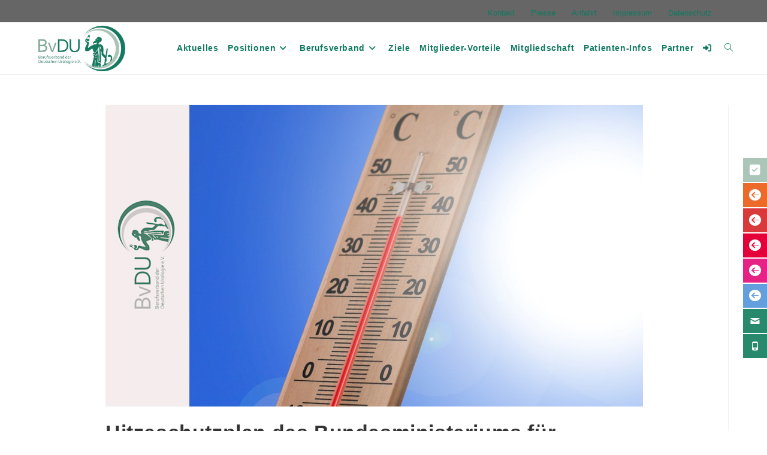

--- FILE ---
content_type: text/html; charset=UTF-8
request_url: https://urologie-gestalten.de/blog/hitzeschutzplan-des-bundesministeriums-fuer-gesundheit-bmg/
body_size: 33341
content:
<!DOCTYPE html>
<html class="html" lang="de">
<head>
	<meta charset="UTF-8">
	<link rel="profile" href="https://gmpg.org/xfn/11">

	<title>Hitzeschutzplan des Bundesministeriums für Gesundheit (BMG) - ohne Fachärzteschaft | Berufsverband der Deutschen Urologie e.V. (BvDU)</title>
<meta name="viewport" content="width=device-width, initial-scale=1">
<!-- The SEO Framework von Sybre Waaijer -->
<link rel="canonical" href="https://urologie-gestalten.de/blog/hitzeschutzplan-des-bundesministeriums-fuer-gesundheit-bmg/" />
<meta name="description" content="Der BMG hat im Juli den Hitzeschutzplan für Gesundheit als Impuls des Bundesministeriums für Gesundheit (BMG) vorgestellt. Ziele des Hitzeschutzplans sind…" />
<meta property="og:type" content="article" />
<meta property="og:locale" content="de_DE" />
<meta property="og:site_name" content="Berufsverband der Deutschen Urologie e.V. (BvDU)" />
<meta property="og:title" content="Hitzeschutzplan des Bundesministeriums für Gesundheit (BMG) - ohne Fachärzteschaft | Berufsverband der Deutschen Urologie e.V. (BvDU)" />
<meta property="og:description" content="Der BMG hat im Juli den Hitzeschutzplan für Gesundheit als Impuls des Bundesministeriums für Gesundheit (BMG) vorgestellt. Ziele des Hitzeschutzplans sind: Der BvDU unterstützt die Sichtweise und…" />
<meta property="og:url" content="https://urologie-gestalten.de/blog/hitzeschutzplan-des-bundesministeriums-fuer-gesundheit-bmg/" />
<meta property="og:image" content="https://urologie-gestalten.de/wp-content/uploads/2023/08/thermometer-3581190_geralt-pixabay.jpg" />
<meta property="og:image:width" content="1280" />
<meta property="og:image:height" content="720" />
<meta property="og:image:alt" content="Foto von einem Thermometer, dass 38 Grad anzeigt." />
<meta property="article:published_time" content="2023-08-17" />
<meta property="article:modified_time" content="2023-09-18" />
<meta name="twitter:card" content="summary_large_image" />
<meta name="twitter:title" content="Hitzeschutzplan des Bundesministeriums für Gesundheit (BMG) - ohne Fachärzteschaft | Berufsverband der Deutschen Urologie e.V. (BvDU)" />
<meta name="twitter:description" content="Der BMG hat im Juli den Hitzeschutzplan für Gesundheit als Impuls des Bundesministeriums für Gesundheit (BMG) vorgestellt. Ziele des Hitzeschutzplans sind: Der BvDU unterstützt die Sichtweise und…" />
<meta name="twitter:image" content="https://urologie-gestalten.de/wp-content/uploads/2023/08/thermometer-3581190_geralt-pixabay.jpg" />
<meta name="twitter:image:alt" content="Foto von einem Thermometer, dass 38 Grad anzeigt." />
<script type="application/ld+json">{"@context":"https://schema.org","@graph":[{"@type":"WebSite","@id":"https://urologie-gestalten.de/#/schema/WebSite","url":"https://urologie-gestalten.de/","name":"Berufsverband der Deutschen Urologie e.V. (BvDU)","alternateName":"Berufsverband der Deutschen Urologie e.V.","inLanguage":"de","potentialAction":{"@type":"SearchAction","target":{"@type":"EntryPoint","urlTemplate":"https://urologie-gestalten.de/search/{search_term_string}/"},"query-input":"required name=search_term_string"},"publisher":{"@type":"Organization","@id":"https://urologie-gestalten.de/#/schema/Organization","name":"Berufsverband der Deutschen Urologie e.V.","url":"https://urologie-gestalten.de/","logo":{"@type":"ImageObject","url":"https://urologie-gestalten.de/wp-content/uploads/2023/01/cropped-BvDU-Logo_500px.jpg","contentUrl":"https://urologie-gestalten.de/wp-content/uploads/2023/01/cropped-BvDU-Logo_500px.jpg","width":500,"height":261,"contentSize":"37949"}}},{"@type":"WebPage","@id":"https://urologie-gestalten.de/blog/hitzeschutzplan-des-bundesministeriums-fuer-gesundheit-bmg/","url":"https://urologie-gestalten.de/blog/hitzeschutzplan-des-bundesministeriums-fuer-gesundheit-bmg/","name":"Hitzeschutzplan des Bundesministeriums für Gesundheit (BMG) - ohne Fachärzteschaft | Berufsverband der Deutschen Urologie e.V. (BvDU)","description":"Der BMG hat im Juli den Hitzeschutzplan für Gesundheit als Impuls des Bundesministeriums für Gesundheit (BMG) vorgestellt. Ziele des Hitzeschutzplans sind…","inLanguage":"de","isPartOf":{"@id":"https://urologie-gestalten.de/#/schema/WebSite"},"breadcrumb":{"@type":"BreadcrumbList","@id":"https://urologie-gestalten.de/#/schema/BreadcrumbList","itemListElement":[{"@type":"ListItem","position":1,"item":"https://urologie-gestalten.de/","name":"Berufsverband der Deutschen Urologie e.V. (BvDU)"},{"@type":"ListItem","position":2,"item":"https://urologie-gestalten.de/blog/category/gesundheitspolitik/","name":"Kategorie: Gesundheitspolitik"},{"@type":"ListItem","position":3,"name":"Hitzeschutzplan des Bundesministeriums für Gesundheit (BMG) - ohne Fachärzteschaft"}]},"potentialAction":{"@type":"ReadAction","target":"https://urologie-gestalten.de/blog/hitzeschutzplan-des-bundesministeriums-fuer-gesundheit-bmg/"},"datePublished":"2023-08-17","dateModified":"2023-09-18","author":{"@type":"Person","@id":"https://urologie-gestalten.de/#/schema/Person/477d7ea71c96b56719f6665c11c1124c","name":"BvDU"}}]}</script>
<!-- / The SEO Framework von Sybre Waaijer | 19.83ms meta | 7.94ms boot -->

<link rel="alternate" type="application/rss+xml" title="Berufsverband der Deutschen Urologie e.V. (BvDU) &raquo; Feed" href="https://urologie-gestalten.de/feed/" />
<link rel="alternate" type="application/rss+xml" title="Berufsverband der Deutschen Urologie e.V. (BvDU) &raquo; Kommentar-Feed" href="https://urologie-gestalten.de/comments/feed/" />
<link rel="alternate" title="oEmbed (JSON)" type="application/json+oembed" href="https://urologie-gestalten.de/wp-json/oembed/1.0/embed?url=https%3A%2F%2Furologie-gestalten.de%2Fblog%2Fhitzeschutzplan-des-bundesministeriums-fuer-gesundheit-bmg%2F" />
<link rel="alternate" title="oEmbed (XML)" type="text/xml+oembed" href="https://urologie-gestalten.de/wp-json/oembed/1.0/embed?url=https%3A%2F%2Furologie-gestalten.de%2Fblog%2Fhitzeschutzplan-des-bundesministeriums-fuer-gesundheit-bmg%2F&#038;format=xml" />
<style id='wp-img-auto-sizes-contain-inline-css'>
img:is([sizes=auto i],[sizes^="auto," i]){contain-intrinsic-size:3000px 1500px}
/*# sourceURL=wp-img-auto-sizes-contain-inline-css */
</style>
<link rel='stylesheet' id='sdm-styles-css' href='https://urologie-gestalten.de/wp-content/plugins/simple-download-monitor/css/sdm_wp_styles.css?ver=6.9' media='all' />
<link rel='stylesheet' id='codepeople-search-in-place-style-css' href='https://urologie-gestalten.de/wp-content/plugins/search-in-place/css/codepeople_shearch_in_place.min.css?ver=1.5.1' media='all' />
<style id='wp-emoji-styles-inline-css'>

	img.wp-smiley, img.emoji {
		display: inline !important;
		border: none !important;
		box-shadow: none !important;
		height: 1em !important;
		width: 1em !important;
		margin: 0 0.07em !important;
		vertical-align: -0.1em !important;
		background: none !important;
		padding: 0 !important;
	}
/*# sourceURL=wp-emoji-styles-inline-css */
</style>
<link rel='stylesheet' id='wp-block-library-css' href='https://urologie-gestalten.de/wp-includes/css/dist/block-library/style.min.css?ver=6.9' media='all' />
<style id='wp-block-library-theme-inline-css'>
.wp-block-audio :where(figcaption){color:#555;font-size:13px;text-align:center}.is-dark-theme .wp-block-audio :where(figcaption){color:#ffffffa6}.wp-block-audio{margin:0 0 1em}.wp-block-code{border:1px solid #ccc;border-radius:4px;font-family:Menlo,Consolas,monaco,monospace;padding:.8em 1em}.wp-block-embed :where(figcaption){color:#555;font-size:13px;text-align:center}.is-dark-theme .wp-block-embed :where(figcaption){color:#ffffffa6}.wp-block-embed{margin:0 0 1em}.blocks-gallery-caption{color:#555;font-size:13px;text-align:center}.is-dark-theme .blocks-gallery-caption{color:#ffffffa6}:root :where(.wp-block-image figcaption){color:#555;font-size:13px;text-align:center}.is-dark-theme :root :where(.wp-block-image figcaption){color:#ffffffa6}.wp-block-image{margin:0 0 1em}.wp-block-pullquote{border-bottom:4px solid;border-top:4px solid;color:currentColor;margin-bottom:1.75em}.wp-block-pullquote :where(cite),.wp-block-pullquote :where(footer),.wp-block-pullquote__citation{color:currentColor;font-size:.8125em;font-style:normal;text-transform:uppercase}.wp-block-quote{border-left:.25em solid;margin:0 0 1.75em;padding-left:1em}.wp-block-quote cite,.wp-block-quote footer{color:currentColor;font-size:.8125em;font-style:normal;position:relative}.wp-block-quote:where(.has-text-align-right){border-left:none;border-right:.25em solid;padding-left:0;padding-right:1em}.wp-block-quote:where(.has-text-align-center){border:none;padding-left:0}.wp-block-quote.is-large,.wp-block-quote.is-style-large,.wp-block-quote:where(.is-style-plain){border:none}.wp-block-search .wp-block-search__label{font-weight:700}.wp-block-search__button{border:1px solid #ccc;padding:.375em .625em}:where(.wp-block-group.has-background){padding:1.25em 2.375em}.wp-block-separator.has-css-opacity{opacity:.4}.wp-block-separator{border:none;border-bottom:2px solid;margin-left:auto;margin-right:auto}.wp-block-separator.has-alpha-channel-opacity{opacity:1}.wp-block-separator:not(.is-style-wide):not(.is-style-dots){width:100px}.wp-block-separator.has-background:not(.is-style-dots){border-bottom:none;height:1px}.wp-block-separator.has-background:not(.is-style-wide):not(.is-style-dots){height:2px}.wp-block-table{margin:0 0 1em}.wp-block-table td,.wp-block-table th{word-break:normal}.wp-block-table :where(figcaption){color:#555;font-size:13px;text-align:center}.is-dark-theme .wp-block-table :where(figcaption){color:#ffffffa6}.wp-block-video :where(figcaption){color:#555;font-size:13px;text-align:center}.is-dark-theme .wp-block-video :where(figcaption){color:#ffffffa6}.wp-block-video{margin:0 0 1em}:root :where(.wp-block-template-part.has-background){margin-bottom:0;margin-top:0;padding:1.25em 2.375em}
/*# sourceURL=/wp-includes/css/dist/block-library/theme.min.css */
</style>
<style id='classic-theme-styles-inline-css'>
/*! This file is auto-generated */
.wp-block-button__link{color:#fff;background-color:#32373c;border-radius:9999px;box-shadow:none;text-decoration:none;padding:calc(.667em + 2px) calc(1.333em + 2px);font-size:1.125em}.wp-block-file__button{background:#32373c;color:#fff;text-decoration:none}
/*# sourceURL=/wp-includes/css/classic-themes.min.css */
</style>
<link rel='stylesheet' id='wp-components-css' href='https://urologie-gestalten.de/wp-includes/css/dist/components/style.min.css?ver=6.9' media='all' />
<link rel='stylesheet' id='wp-preferences-css' href='https://urologie-gestalten.de/wp-includes/css/dist/preferences/style.min.css?ver=6.9' media='all' />
<link rel='stylesheet' id='wp-block-editor-css' href='https://urologie-gestalten.de/wp-includes/css/dist/block-editor/style.min.css?ver=6.9' media='all' />
<link rel='stylesheet' id='popup-maker-block-library-style-css' href='https://urologie-gestalten.de/wp-content/plugins/popup-maker/dist/packages/block-library-style.css?ver=dbea705cfafe089d65f1' media='all' />
<style id='global-styles-inline-css'>
:root{--wp--preset--aspect-ratio--square: 1;--wp--preset--aspect-ratio--4-3: 4/3;--wp--preset--aspect-ratio--3-4: 3/4;--wp--preset--aspect-ratio--3-2: 3/2;--wp--preset--aspect-ratio--2-3: 2/3;--wp--preset--aspect-ratio--16-9: 16/9;--wp--preset--aspect-ratio--9-16: 9/16;--wp--preset--color--black: #000000;--wp--preset--color--cyan-bluish-gray: #abb8c3;--wp--preset--color--white: #ffffff;--wp--preset--color--pale-pink: #f78da7;--wp--preset--color--vivid-red: #cf2e2e;--wp--preset--color--luminous-vivid-orange: #ff6900;--wp--preset--color--luminous-vivid-amber: #fcb900;--wp--preset--color--light-green-cyan: #7bdcb5;--wp--preset--color--vivid-green-cyan: #00d084;--wp--preset--color--pale-cyan-blue: #8ed1fc;--wp--preset--color--vivid-cyan-blue: #0693e3;--wp--preset--color--vivid-purple: #9b51e0;--wp--preset--gradient--vivid-cyan-blue-to-vivid-purple: linear-gradient(135deg,rgb(6,147,227) 0%,rgb(155,81,224) 100%);--wp--preset--gradient--light-green-cyan-to-vivid-green-cyan: linear-gradient(135deg,rgb(122,220,180) 0%,rgb(0,208,130) 100%);--wp--preset--gradient--luminous-vivid-amber-to-luminous-vivid-orange: linear-gradient(135deg,rgb(252,185,0) 0%,rgb(255,105,0) 100%);--wp--preset--gradient--luminous-vivid-orange-to-vivid-red: linear-gradient(135deg,rgb(255,105,0) 0%,rgb(207,46,46) 100%);--wp--preset--gradient--very-light-gray-to-cyan-bluish-gray: linear-gradient(135deg,rgb(238,238,238) 0%,rgb(169,184,195) 100%);--wp--preset--gradient--cool-to-warm-spectrum: linear-gradient(135deg,rgb(74,234,220) 0%,rgb(151,120,209) 20%,rgb(207,42,186) 40%,rgb(238,44,130) 60%,rgb(251,105,98) 80%,rgb(254,248,76) 100%);--wp--preset--gradient--blush-light-purple: linear-gradient(135deg,rgb(255,206,236) 0%,rgb(152,150,240) 100%);--wp--preset--gradient--blush-bordeaux: linear-gradient(135deg,rgb(254,205,165) 0%,rgb(254,45,45) 50%,rgb(107,0,62) 100%);--wp--preset--gradient--luminous-dusk: linear-gradient(135deg,rgb(255,203,112) 0%,rgb(199,81,192) 50%,rgb(65,88,208) 100%);--wp--preset--gradient--pale-ocean: linear-gradient(135deg,rgb(255,245,203) 0%,rgb(182,227,212) 50%,rgb(51,167,181) 100%);--wp--preset--gradient--electric-grass: linear-gradient(135deg,rgb(202,248,128) 0%,rgb(113,206,126) 100%);--wp--preset--gradient--midnight: linear-gradient(135deg,rgb(2,3,129) 0%,rgb(40,116,252) 100%);--wp--preset--font-size--small: 13px;--wp--preset--font-size--medium: 20px;--wp--preset--font-size--large: 36px;--wp--preset--font-size--x-large: 42px;--wp--preset--spacing--20: 0.44rem;--wp--preset--spacing--30: 0.67rem;--wp--preset--spacing--40: 1rem;--wp--preset--spacing--50: 1.5rem;--wp--preset--spacing--60: 2.25rem;--wp--preset--spacing--70: 3.38rem;--wp--preset--spacing--80: 5.06rem;--wp--preset--shadow--natural: 6px 6px 9px rgba(0, 0, 0, 0.2);--wp--preset--shadow--deep: 12px 12px 50px rgba(0, 0, 0, 0.4);--wp--preset--shadow--sharp: 6px 6px 0px rgba(0, 0, 0, 0.2);--wp--preset--shadow--outlined: 6px 6px 0px -3px rgb(255, 255, 255), 6px 6px rgb(0, 0, 0);--wp--preset--shadow--crisp: 6px 6px 0px rgb(0, 0, 0);}:where(.is-layout-flex){gap: 0.5em;}:where(.is-layout-grid){gap: 0.5em;}body .is-layout-flex{display: flex;}.is-layout-flex{flex-wrap: wrap;align-items: center;}.is-layout-flex > :is(*, div){margin: 0;}body .is-layout-grid{display: grid;}.is-layout-grid > :is(*, div){margin: 0;}:where(.wp-block-columns.is-layout-flex){gap: 2em;}:where(.wp-block-columns.is-layout-grid){gap: 2em;}:where(.wp-block-post-template.is-layout-flex){gap: 1.25em;}:where(.wp-block-post-template.is-layout-grid){gap: 1.25em;}.has-black-color{color: var(--wp--preset--color--black) !important;}.has-cyan-bluish-gray-color{color: var(--wp--preset--color--cyan-bluish-gray) !important;}.has-white-color{color: var(--wp--preset--color--white) !important;}.has-pale-pink-color{color: var(--wp--preset--color--pale-pink) !important;}.has-vivid-red-color{color: var(--wp--preset--color--vivid-red) !important;}.has-luminous-vivid-orange-color{color: var(--wp--preset--color--luminous-vivid-orange) !important;}.has-luminous-vivid-amber-color{color: var(--wp--preset--color--luminous-vivid-amber) !important;}.has-light-green-cyan-color{color: var(--wp--preset--color--light-green-cyan) !important;}.has-vivid-green-cyan-color{color: var(--wp--preset--color--vivid-green-cyan) !important;}.has-pale-cyan-blue-color{color: var(--wp--preset--color--pale-cyan-blue) !important;}.has-vivid-cyan-blue-color{color: var(--wp--preset--color--vivid-cyan-blue) !important;}.has-vivid-purple-color{color: var(--wp--preset--color--vivid-purple) !important;}.has-black-background-color{background-color: var(--wp--preset--color--black) !important;}.has-cyan-bluish-gray-background-color{background-color: var(--wp--preset--color--cyan-bluish-gray) !important;}.has-white-background-color{background-color: var(--wp--preset--color--white) !important;}.has-pale-pink-background-color{background-color: var(--wp--preset--color--pale-pink) !important;}.has-vivid-red-background-color{background-color: var(--wp--preset--color--vivid-red) !important;}.has-luminous-vivid-orange-background-color{background-color: var(--wp--preset--color--luminous-vivid-orange) !important;}.has-luminous-vivid-amber-background-color{background-color: var(--wp--preset--color--luminous-vivid-amber) !important;}.has-light-green-cyan-background-color{background-color: var(--wp--preset--color--light-green-cyan) !important;}.has-vivid-green-cyan-background-color{background-color: var(--wp--preset--color--vivid-green-cyan) !important;}.has-pale-cyan-blue-background-color{background-color: var(--wp--preset--color--pale-cyan-blue) !important;}.has-vivid-cyan-blue-background-color{background-color: var(--wp--preset--color--vivid-cyan-blue) !important;}.has-vivid-purple-background-color{background-color: var(--wp--preset--color--vivid-purple) !important;}.has-black-border-color{border-color: var(--wp--preset--color--black) !important;}.has-cyan-bluish-gray-border-color{border-color: var(--wp--preset--color--cyan-bluish-gray) !important;}.has-white-border-color{border-color: var(--wp--preset--color--white) !important;}.has-pale-pink-border-color{border-color: var(--wp--preset--color--pale-pink) !important;}.has-vivid-red-border-color{border-color: var(--wp--preset--color--vivid-red) !important;}.has-luminous-vivid-orange-border-color{border-color: var(--wp--preset--color--luminous-vivid-orange) !important;}.has-luminous-vivid-amber-border-color{border-color: var(--wp--preset--color--luminous-vivid-amber) !important;}.has-light-green-cyan-border-color{border-color: var(--wp--preset--color--light-green-cyan) !important;}.has-vivid-green-cyan-border-color{border-color: var(--wp--preset--color--vivid-green-cyan) !important;}.has-pale-cyan-blue-border-color{border-color: var(--wp--preset--color--pale-cyan-blue) !important;}.has-vivid-cyan-blue-border-color{border-color: var(--wp--preset--color--vivid-cyan-blue) !important;}.has-vivid-purple-border-color{border-color: var(--wp--preset--color--vivid-purple) !important;}.has-vivid-cyan-blue-to-vivid-purple-gradient-background{background: var(--wp--preset--gradient--vivid-cyan-blue-to-vivid-purple) !important;}.has-light-green-cyan-to-vivid-green-cyan-gradient-background{background: var(--wp--preset--gradient--light-green-cyan-to-vivid-green-cyan) !important;}.has-luminous-vivid-amber-to-luminous-vivid-orange-gradient-background{background: var(--wp--preset--gradient--luminous-vivid-amber-to-luminous-vivid-orange) !important;}.has-luminous-vivid-orange-to-vivid-red-gradient-background{background: var(--wp--preset--gradient--luminous-vivid-orange-to-vivid-red) !important;}.has-very-light-gray-to-cyan-bluish-gray-gradient-background{background: var(--wp--preset--gradient--very-light-gray-to-cyan-bluish-gray) !important;}.has-cool-to-warm-spectrum-gradient-background{background: var(--wp--preset--gradient--cool-to-warm-spectrum) !important;}.has-blush-light-purple-gradient-background{background: var(--wp--preset--gradient--blush-light-purple) !important;}.has-blush-bordeaux-gradient-background{background: var(--wp--preset--gradient--blush-bordeaux) !important;}.has-luminous-dusk-gradient-background{background: var(--wp--preset--gradient--luminous-dusk) !important;}.has-pale-ocean-gradient-background{background: var(--wp--preset--gradient--pale-ocean) !important;}.has-electric-grass-gradient-background{background: var(--wp--preset--gradient--electric-grass) !important;}.has-midnight-gradient-background{background: var(--wp--preset--gradient--midnight) !important;}.has-small-font-size{font-size: var(--wp--preset--font-size--small) !important;}.has-medium-font-size{font-size: var(--wp--preset--font-size--medium) !important;}.has-large-font-size{font-size: var(--wp--preset--font-size--large) !important;}.has-x-large-font-size{font-size: var(--wp--preset--font-size--x-large) !important;}
:where(.wp-block-post-template.is-layout-flex){gap: 1.25em;}:where(.wp-block-post-template.is-layout-grid){gap: 1.25em;}
:where(.wp-block-term-template.is-layout-flex){gap: 1.25em;}:where(.wp-block-term-template.is-layout-grid){gap: 1.25em;}
:where(.wp-block-columns.is-layout-flex){gap: 2em;}:where(.wp-block-columns.is-layout-grid){gap: 2em;}
:root :where(.wp-block-pullquote){font-size: 1.5em;line-height: 1.6;}
/*# sourceURL=global-styles-inline-css */
</style>
<link rel='stylesheet' id='ARC-css' href='https://urologie-gestalten.de/wp-content/plugins/anonymous-restricted-content/public/css/arc-public.css?ver=1.6.6' media='all' />
<link rel='stylesheet' id='contact-form-7-css' href='https://urologie-gestalten.de/wp-content/plugins/contact-form-7/includes/css/styles.css?ver=6.1.4' media='all' />
<link rel='stylesheet' id='filetye-style-css' href='https://urologie-gestalten.de/wp-content/plugins/delightful-downloads-develop/assets/css/filetypes.min.css?ver=6.9' media='all' />
<link rel='stylesheet' id='dedo-css-css' href='https://urologie-gestalten.de/wp-content/plugins/delightful-downloads-develop/assets/css/delightful-downloads.min.css?ver=9.9.32' media='all' />
<link rel='stylesheet' id='wpsm_team_b-font-awesome-front-css' href='https://urologie-gestalten.de/wp-content/plugins/team-builder/assets/css/font-awesome/css/font-awesome.min.css?ver=6.9' media='all' />
<link rel='stylesheet' id='wpsm_team_b_bootstrap-front-css' href='https://urologie-gestalten.de/wp-content/plugins/team-builder/assets/css/bootstrap-front.css?ver=6.9' media='all' />
<link rel='stylesheet' id='wpsm_team_b_team-css' href='https://urologie-gestalten.de/wp-content/plugins/team-builder/assets/css/team.css?ver=6.9' media='all' />
<link rel='stylesheet' id='wpsm_team_b_owl_carousel_min_css-css' href='https://urologie-gestalten.de/wp-content/plugins/team-builder/assets/css/owl.carousel.min.css?ver=6.9' media='all' />
<link rel='stylesheet' id='rt-fontawsome-css' href='https://urologie-gestalten.de/wp-content/plugins/the-post-grid/assets/vendor/font-awesome/css/font-awesome.min.css?ver=7.8.8' media='all' />
<link rel='stylesheet' id='rt-tpg-block-css' href='https://urologie-gestalten.de/wp-content/plugins/the-post-grid/assets/css/tpg-block.min.css?ver=7.8.8' media='all' />
<link rel='stylesheet' id='widgets-on-pages-css' href='https://urologie-gestalten.de/wp-content/plugins/widgets-on-pages/public/css/widgets-on-pages-public.css?ver=1.4.0' media='all' />
<link rel='stylesheet' id='google-fonts-css' href='' media='all' />
<link rel='stylesheet' id='google-fonts-title-css' href='' media='all' />
<link rel='stylesheet' id='wpfm-frontend-font-awesome-css' href='https://urologie-gestalten.de/wp-content/plugins/wp-floating-menu/css/font-awesome/font-awesome.min.css?ver=6.9' media='all' />
<link rel='stylesheet' id='wpfm-frontend-genericons-css-css' href='https://urologie-gestalten.de/wp-content/plugins/wp-floating-menu/css/genericons.css?ver=6.9' media='all' />
<link rel='stylesheet' id='wpfm-frontend-css-css' href='https://urologie-gestalten.de/wp-content/plugins/wp-floating-menu/css/front-end.css?ver=6.9' media='all' />
<link rel='stylesheet' id='dashicons-css' href='https://urologie-gestalten.de/wp-includes/css/dashicons.min.css?ver=6.9' media='all' />
<link rel='stylesheet' id='wpfm-frontend-vesper-icons-css-css' href='https://urologie-gestalten.de/wp-content/plugins/wp-floating-menu/css/vesper-icons.css?ver=6.9' media='all' />
<link rel='stylesheet' id='sm-style-css' href='https://urologie-gestalten.de/wp-content/plugins/wp-show-more/wpsm-style.css?ver=6.9' media='all' />
<link rel='stylesheet' id='events-manager-css' href='https://urologie-gestalten.de/wp-content/plugins/events-manager/includes/css/events-manager.min.css?ver=7.2.3.1' media='all' />
<style id='events-manager-inline-css'>
body .em { --font-family : inherit; --font-weight : inherit; --font-size : 1em; --line-height : inherit; }
/*# sourceURL=events-manager-inline-css */
</style>
<link rel='stylesheet' id='cf7-extension-front-style-css' href='https://urologie-gestalten.de/wp-content/plugins/extensions-for-cf7/assets/css/cf7-extension-front-style.css?ver=3.4.1' media='all' />
<link rel='stylesheet' id='megamenu-css' href='https://urologie-gestalten.de/wp-content/uploads/maxmegamenu/style.css?ver=d5de9f' media='all' />
<link rel='stylesheet' id='parent-style-css' href='https://urologie-gestalten.de/wp-content/themes/oceanwp/style.css?ver=6.9' media='all' />
<link rel='stylesheet' id='font-awesome-css' href='https://urologie-gestalten.de/wp-content/themes/oceanwp/assets/fonts/fontawesome/css/all.min.css?ver=6.7.2' media='all' />
<link rel='stylesheet' id='simple-line-icons-css' href='https://urologie-gestalten.de/wp-content/themes/oceanwp/assets/css/third/simple-line-icons.min.css?ver=2.4.0' media='all' />
<link rel='stylesheet' id='oceanwp-style-css' href='https://urologie-gestalten.de/wp-content/themes/oceanwp/assets/css/style.min.css?ver=0.0.1' media='all' />
<link rel='stylesheet' id='wpforo-widgets-css' href='https://urologie-gestalten.de/wp-content/plugins/wpforo/themes/2022/widgets.css?ver=2.4.13' media='all' />
<link rel='stylesheet' id='dflip-style-css' href='https://urologie-gestalten.de/wp-content/plugins/3d-flipbook-dflip-lite/assets/css/dflip.min.css?ver=2.4.20' media='all' />
<link rel='stylesheet' id='wp-pagenavi-css' href='https://urologie-gestalten.de/wp-content/plugins/wp-pagenavi/pagenavi-css.css?ver=2.70' media='all' />
<link rel='stylesheet' id='borlabs-cookie-css' href='https://urologie-gestalten.de/wp-content/cache/borlabs-cookie/borlabs-cookie_1_de.css?ver=2.3.6-31' media='all' />
<link rel='stylesheet' id='popupaoc-public-style-css' href='https://urologie-gestalten.de/wp-content/plugins/popup-anything-on-click/assets/css/popupaoc-public.css?ver=2.9.1' media='all' />
<link rel='stylesheet' id='tmm-css' href='https://urologie-gestalten.de/wp-content/plugins/team-members/inc/css/tmm_style.css?ver=6.9' media='all' />
<link rel='stylesheet' id='ekit-widget-styles-css' href='https://urologie-gestalten.de/wp-content/plugins/elementskit-lite/widgets/init/assets/css/widget-styles.css?ver=3.7.8' media='all' />
<link rel='stylesheet' id='ekit-responsive-css' href='https://urologie-gestalten.de/wp-content/plugins/elementskit-lite/widgets/init/assets/css/responsive.css?ver=3.7.8' media='all' />
<link rel='stylesheet' id='elementor-frontend-css' href='https://urologie-gestalten.de/wp-content/plugins/elementor/assets/css/frontend.min.css?ver=3.34.2' media='all' />
<link rel='stylesheet' id='eael-general-css' href='https://urologie-gestalten.de/wp-content/plugins/essential-addons-for-elementor-lite/assets/front-end/css/view/general.min.css?ver=6.5.8' media='all' />
<link rel='stylesheet' id='wpforo-dynamic-style-css' href='https://urologie-gestalten.de/wp-content/uploads/wpforo/assets/colors.css?ver=2.4.13.a5584ad99baa1460b6084468f1b02934' media='all' />
<link rel='stylesheet' id='oe-widgets-style-css' href='https://urologie-gestalten.de/wp-content/plugins/ocean-extra/assets/css/widgets.css?ver=6.9' media='all' />
<link rel='stylesheet' id='wpfm-google-fonts-css' href='//urologie-gestalten.de/wp-content/uploads/omgf/wpfm-google-fonts/wpfm-google-fonts.css?ver=1751981578' media='all' />
<script src="https://urologie-gestalten.de/wp-includes/js/jquery/jquery.min.js?ver=3.7.1" id="jquery-core-js"></script>
<script src="https://urologie-gestalten.de/wp-includes/js/jquery/jquery-migrate.min.js?ver=3.4.1" id="jquery-migrate-js"></script>
<script id="codepeople-search-in-place-js-extra">
var codepeople_search_in_place = {"screen_reader_alert":"Search results pop-up.","screen_reader_alert_instructions":"Press the Tab key to navigate through the search results.","screen_reader_alert_result_single":"result","screen_reader_alert_result_multiple":"results","own_only":"0","result_number":"7","more":"Mehr Ergebnisse zeigen","empty":"0 Ergebnisse","char_number":"3","root":"Ly91cm9sb2dpZS1nZXN0YWx0ZW4uZGUvd3AtYWRtaW4v","home":"https://urologie-gestalten.de","summary_length":"55","operator":"or","highlight_resulting_page":"1","lang":"de","highlight_colors":["#F4EFEC\r","#B5DCE1\r","#F4E0E9\r","#D7E0B1\r","#F4D9D0\r","#D6CDC8\r","#F4E3C9\r","#CFDAF0"],"areas":["div.hentry","#content","#main","div.content","#middle","#container","#wrapper","article",".elementor","body"]};
//# sourceURL=codepeople-search-in-place-js-extra
</script>
<script src="https://urologie-gestalten.de/wp-content/plugins/search-in-place/js/codepeople_shearch_in_place.min.js?ver=1.5.1" id="codepeople-search-in-place-js"></script>
<script id="arc-public.js-js-extra">
var ArcPubLStrings = {"SendingUserInfo":"Sending user info, please wait...","LogInFailed":"Log In failed. Try again later.","RestrictedContent":"Gesperrter Inhalt","PleaseLogIn":"Please log in to get access:","Username":"Username:","Password":"Password:","LogIn":"Log In","GoBack":"Go Back"};
//# sourceURL=arc-public.js-js-extra
</script>
<script src="https://urologie-gestalten.de/wp-content/plugins/anonymous-restricted-content/public/js/arc-public.js?ver=1.6.6" id="arc-public.js-js"></script>
<script id="sdm-scripts-js-extra">
var sdm_ajax_script = {"ajaxurl":"https://urologie-gestalten.de/wp-admin/admin-ajax.php"};
//# sourceURL=sdm-scripts-js-extra
</script>
<script src="https://urologie-gestalten.de/wp-content/plugins/simple-download-monitor/js/sdm_wp_scripts.js?ver=6.9" id="sdm-scripts-js"></script>
<script src="https://urologie-gestalten.de/wp-content/plugins/team-builder/assets/js/owl.carousel.min.js?ver=6.9" id="wpsm_team_b_owl_carousel_min_js-js"></script>
<script src="https://urologie-gestalten.de/wp-content/plugins/wp-floating-menu/js/frontend.js?ver=1.4.6" id="wpfm-frontend-js-js"></script>
<script src="https://urologie-gestalten.de/wp-includes/js/jquery/ui/core.min.js?ver=1.13.3" id="jquery-ui-core-js"></script>
<script src="https://urologie-gestalten.de/wp-includes/js/jquery/ui/mouse.min.js?ver=1.13.3" id="jquery-ui-mouse-js"></script>
<script src="https://urologie-gestalten.de/wp-includes/js/jquery/ui/sortable.min.js?ver=1.13.3" id="jquery-ui-sortable-js"></script>
<script src="https://urologie-gestalten.de/wp-includes/js/jquery/ui/datepicker.min.js?ver=1.13.3" id="jquery-ui-datepicker-js"></script>
<script id="jquery-ui-datepicker-js-after">
jQuery(function(jQuery){jQuery.datepicker.setDefaults({"closeText":"Schlie\u00dfen","currentText":"Heute","monthNames":["Januar","Februar","M\u00e4rz","April","Mai","Juni","Juli","August","September","Oktober","November","Dezember"],"monthNamesShort":["Jan.","Feb.","M\u00e4rz","Apr.","Mai","Juni","Juli","Aug.","Sep.","Okt.","Nov.","Dez."],"nextText":"Weiter","prevText":"Zur\u00fcck","dayNames":["Sonntag","Montag","Dienstag","Mittwoch","Donnerstag","Freitag","Samstag"],"dayNamesShort":["So.","Mo.","Di.","Mi.","Do.","Fr.","Sa."],"dayNamesMin":["S","M","D","M","D","F","S"],"dateFormat":"d. MM yy","firstDay":1,"isRTL":false});});
//# sourceURL=jquery-ui-datepicker-js-after
</script>
<script src="https://urologie-gestalten.de/wp-includes/js/jquery/ui/resizable.min.js?ver=1.13.3" id="jquery-ui-resizable-js"></script>
<script src="https://urologie-gestalten.de/wp-includes/js/jquery/ui/draggable.min.js?ver=1.13.3" id="jquery-ui-draggable-js"></script>
<script src="https://urologie-gestalten.de/wp-includes/js/jquery/ui/controlgroup.min.js?ver=1.13.3" id="jquery-ui-controlgroup-js"></script>
<script src="https://urologie-gestalten.de/wp-includes/js/jquery/ui/checkboxradio.min.js?ver=1.13.3" id="jquery-ui-checkboxradio-js"></script>
<script src="https://urologie-gestalten.de/wp-includes/js/jquery/ui/button.min.js?ver=1.13.3" id="jquery-ui-button-js"></script>
<script src="https://urologie-gestalten.de/wp-includes/js/jquery/ui/dialog.min.js?ver=1.13.3" id="jquery-ui-dialog-js"></script>
<script id="events-manager-js-extra">
var EM = {"ajaxurl":"https://urologie-gestalten.de/wp-admin/admin-ajax.php","locationajaxurl":"https://urologie-gestalten.de/wp-admin/admin-ajax.php?action=locations_search","firstDay":"1","locale":"de","dateFormat":"yy-mm-dd","ui_css":"https://urologie-gestalten.de/wp-content/plugins/events-manager/includes/css/jquery-ui/build.min.css","show24hours":"1","is_ssl":"1","autocomplete_limit":"10","calendar":{"breakpoints":{"small":560,"medium":908,"large":false},"month_format":"M Y"},"phone":"","datepicker":{"format":"d.m.Y","locale":"de"},"search":{"breakpoints":{"small":650,"medium":850,"full":false}},"url":"https://urologie-gestalten.de/wp-content/plugins/events-manager","assets":{"input.em-uploader":{"js":{"em-uploader":{"url":"https://urologie-gestalten.de/wp-content/plugins/events-manager/includes/js/em-uploader.js?v=7.2.3.1","event":"em_uploader_ready"}}},".em-event-editor":{"js":{"event-editor":{"url":"https://urologie-gestalten.de/wp-content/plugins/events-manager/includes/js/events-manager-event-editor.js?v=7.2.3.1","event":"em_event_editor_ready"}},"css":{"event-editor":"https://urologie-gestalten.de/wp-content/plugins/events-manager/includes/css/events-manager-event-editor.min.css?v=7.2.3.1"}},".em-recurrence-sets, .em-timezone":{"js":{"luxon":{"url":"luxon/luxon.js?v=7.2.3.1","event":"em_luxon_ready"}}},".em-booking-form, #em-booking-form, .em-booking-recurring, .em-event-booking-form":{"js":{"em-bookings":{"url":"https://urologie-gestalten.de/wp-content/plugins/events-manager/includes/js/bookingsform.js?v=7.2.3.1","event":"em_booking_form_js_loaded"}}},"#em-opt-archetypes":{"js":{"archetypes":"https://urologie-gestalten.de/wp-content/plugins/events-manager/includes/js/admin-archetype-editor.js?v=7.2.3.1","archetypes_ms":"https://urologie-gestalten.de/wp-content/plugins/events-manager/includes/js/admin-archetypes.js?v=7.2.3.1","qs":"qs/qs.js?v=7.2.3.1"}}},"cached":"1","bookingInProgress":"Bitte warte, w\u00e4hrend die Buchung abgeschickt wird.","tickets_save":"Ticket speichern","bookingajaxurl":"https://urologie-gestalten.de/wp-admin/admin-ajax.php","bookings_export_save":"Buchungen exportieren","bookings_settings_save":"Einstellungen speichern","booking_delete":"Bist du dir sicher, dass du es l\u00f6schen m\u00f6chtest?","booking_offset":"30","bookings":{"submit_button":{"text":{"default":"Buchung abschicken","free":"Buchung abschicken","payment":"Buchung abschicken","processing":"Processing ..."}},"update_listener":""},"bb_full":"Ausverkauft","bb_book":"Jetzt buchen","bb_booking":"Buche ...","bb_booked":"Buchung Abgesendet","bb_error":"Buchung Fehler. Nochmal versuchen?","bb_cancel":"Abbrechen","bb_canceling":"Stornieren ...","bb_cancelled":"Abgesagt","bb_cancel_error":"Stornierung Fehler. Nochmal versuchen?","txt_search":"Suche","txt_searching":"Suche...","txt_loading":"Wird geladen\u00a0\u2026"};
//# sourceURL=events-manager-js-extra
</script>
<script src="https://urologie-gestalten.de/wp-content/plugins/events-manager/includes/js/events-manager.js?ver=7.2.3.1" id="events-manager-js"></script>
<script src="https://urologie-gestalten.de/wp-content/plugins/events-manager/includes/external/flatpickr/l10n/de.js?ver=7.2.3.1" id="em-flatpickr-localization-js"></script>
<script id="borlabs-cookie-prioritize-js-extra">
var borlabsCookiePrioritized = {"domain":"urologie-gestalten.de","path":"/","version":"1","bots":"1","optInJS":{"statistics":{"matomo":"[base64]"}}};
//# sourceURL=borlabs-cookie-prioritize-js-extra
</script>
<script src="https://urologie-gestalten.de/wp-content/plugins/borlabs-cookie/assets/javascript/borlabs-cookie-prioritize.min.js?ver=2.3.6" id="borlabs-cookie-prioritize-js"></script>
<script src="https://urologie-gestalten.de/wp-content/plugins/happy-elementor-addons/assets/vendor/dom-purify/purify.min.js?ver=3.1.6" id="dom-purify-js"></script>
<link rel="https://api.w.org/" href="https://urologie-gestalten.de/wp-json/" /><link rel="alternate" title="JSON" type="application/json" href="https://urologie-gestalten.de/wp-json/wp/v2/posts/10435" /><link rel="EditURI" type="application/rsd+xml" title="RSD" href="https://urologie-gestalten.de/xmlrpc.php?rsd" />
        <style>
            :root {
                --tpg-primary-color: #0d6efd;
                --tpg-secondary-color: #0654c4;
                --tpg-primary-light: #c4d0ff
            }

                        body .rt-tpg-container .rt-loading,
            body #bottom-script-loader .rt-ball-clip-rotate {
                color: #0367bf !important;
            }

                    </style>
		<style>
.search-in-place {background-color: #F9F9F9;}
.search-in-place {border: 1px solid #DDDDDD;}
.search-in-place .item{border-bottom: 1px solid #DDDDDD;}.search-in-place .label{color:#333333;}
.search-in-place .label{text-shadow: 0 1px 0 #FFFFFF;}
.search-in-place .label{
				background: #ECECEC;
				background: -moz-linear-gradient(top,  #F9F9F9 0%, #ECECEC 100%);
				background: -webkit-gradient(linear, left top, left bottom, color-stop(0%,#F9F9F9), color-stop(100%,#ECECEC));
				background: -webkit-linear-gradient(top,  #F9F9F9 0%,#ECECEC 100%);
				background: -o-linear-gradient(top,  #F9F9F9 0%,#ECECEC 100%);
				background: -ms-linear-gradient(top,  #F9F9F9 0%,#ECECEC 100%);
				background: linear-gradient(to bottom,  #F9F9F9 0%,#ECECEC 100%);
				filter: progid:DXImageTransform.Microsoft.gradient( startColorstr='#F9F9F9', endColorstr='#ECECEC',GradientType=0 );
			}
.search-in-place .item.active{background-color:#ffffff;}
</style><meta name="generator" content="Elementor 3.34.2; features: additional_custom_breakpoints; settings: css_print_method-internal, google_font-disabled, font_display-auto">
			<style>
				.e-con.e-parent:nth-of-type(n+4):not(.e-lazyloaded):not(.e-no-lazyload),
				.e-con.e-parent:nth-of-type(n+4):not(.e-lazyloaded):not(.e-no-lazyload) * {
					background-image: none !important;
				}
				@media screen and (max-height: 1024px) {
					.e-con.e-parent:nth-of-type(n+3):not(.e-lazyloaded):not(.e-no-lazyload),
					.e-con.e-parent:nth-of-type(n+3):not(.e-lazyloaded):not(.e-no-lazyload) * {
						background-image: none !important;
					}
				}
				@media screen and (max-height: 640px) {
					.e-con.e-parent:nth-of-type(n+2):not(.e-lazyloaded):not(.e-no-lazyload),
					.e-con.e-parent:nth-of-type(n+2):not(.e-lazyloaded):not(.e-no-lazyload) * {
						background-image: none !important;
					}
				}
			</style>
			<link rel="icon" href="https://urologie-gestalten.de/wp-content/uploads/2019/08/cropped-bvdu-icon-32x32.jpg" sizes="32x32" />
<link rel="icon" href="https://urologie-gestalten.de/wp-content/uploads/2019/08/cropped-bvdu-icon-192x192.jpg" sizes="192x192" />
<link rel="apple-touch-icon" href="https://urologie-gestalten.de/wp-content/uploads/2019/08/cropped-bvdu-icon-180x180.jpg" />
<meta name="msapplication-TileImage" content="https://urologie-gestalten.de/wp-content/uploads/2019/08/cropped-bvdu-icon-270x270.jpg" />
		<style id="wp-custom-css">
			.position{padding:20px;background:#f4f4f4 !important;border-radius:3px;margin-bottom:20px}.article-link{color:#0f7a60 !important;text-decoration:underline}#top-bar-wrap a{height:32px !important;padding:auto 0 !important}a.mega-menu-link{background:none !important}#mega-menu-wrap-topbar_menu #mega-menu-topbar_menu{margin-right:75px;margin-top:-20px !important}.source{font-size:90%;font-style:italic}.info_extra{padding:20px;background:f4f4f4;border-radius:3px;margin-bottom:20px}div .bvdu-kongress-download .sdm_download.white{padding:20px;background:#db2281 !important;border-radius:3px;color:#ffffff !important;font-size:16px;font-weight:400;margin-bottom:20px}.sdm_download.white{padding:20px;background:#28896C !important;border-radius:3px;color:#ffffff !important;font-size:16px;font-weight:400;margin-bottom:20px}@media only screen and (min-width:769px){#mega-menu-wrap-topbar_menu{background:none;!important}#top-bar-wrap a{height:32px !important;margin-top:-20px !important}}#mega-menu-wrap-topbar_menu #mega-menu-topbar_menu li.mega-menu-item a{background:none !important;font-size:90% !important;height:32px}#site-header-inner{padding:5px 0}#site-navigation-wrap .dropdown-menu>li>a{font-family:'Barlow Semi Condensed',sans-serif !important;text-transform:none !important;font-weight:600;color:#1a7e60;padding:0 8px !important;font-size:14px}#menu-item-7142 >a:nth-child(1){background-color:#4054B2;color:#ffffff!important;max-width:80px;padding:0 10px !important}#menu-item-7141 >a:nth-child(1){background-color:#dc080d;color:#ffffff!important;max-width:80px;padding:5px 10px !important}.search-results article .search-entry-title a{color:#191919}article{max-width:80%;margin:0 auto}/* Interrn */div#file_manager_advanced.ui-helper-reset.ui-helper-clearfix.ui-widget.ui-widget-content.ui-corner-all.elfinder.elfinder-ltr.ui-resizable{position:fixed;top:0;margin:170px auto 0 auto;width:80% !important;border:3px solid #0F7A60}a strong{color:#497d67}a.mtgl-link{color:#ffffff !important;font-weight:600;text-decoration:underline}/* Buttons */.x-button,#wpforo #wpforo-wrap .wpf-button,.wpf-button,#wpforo-wrap input[type="submit"]{font-size:16px !important;font-family:"Barlow Semi Condensed",sans-serif !important;fill:#FFFFFF;background-color:#4054B2 !important;border-radius:0 0 0 0;padding:10px 27px !important;margin-right:3px;text-transform:none}.x-button a{color:#ffffff !important}.button-sach{margin-top:20px !important}.button-sach a{background-color:#0f7a60;color:#ffffff !important;padding:7px 17px;width:150px;font-size:15px;text-align:center !important;font-weight:500}.termine21.elementor-widget.elementor-widget-shortcode >div >div >a{background-color:#244d81;color:#ffffff;font-family:'Barlow Semi Condensed',sans-serif !important;font-size:20px;font-weight:500;fill:#FFFFFF;padding:12px 37px 12px 37px}.termine21.elementor-widget.elementor-widget-shortcode >div >div >a:hover{background-color:#244d81c4}.wpsm-show,.wpsm-hide{font-size:20px !important;line-height:20.8px;background-color:#28896C !important;color:#ffffff !important;border-radius:0 0 0 0;padding:12px 37px 12px 37px !important;display:flex;justify-content:center;width:350px}.wpsm-show2{font-size:20px !important;;line-height:20.8px;background-color:#28896C !important;color:#ffffff !important;border-radius:0 0 0 0;padding:12px 37px 12px 37px !important;margin:0 auto;display:flex;justify-content:center;width:350px}.button-bg{background-color:#df6a37 !important;width:100% !important;max-width:100% !important;padding:15px;text-align:center}.button-ext-link,.button-custom,#df_11879 >div >div.df-book-cover >span{background-color:#0F7A60 !important;border-radius:3px !important;color:#ffffff !important;font-family:'Barlow Semi Condensed',sans-serif !important;font-size:20px !important;text-align:center !important;box-shadow:none;letter-spacing:.2px;line-height:20.8px;padding:12px 37px;text-transform:none;margin-top:20px !important}/*.df-book-cover img{display:none}*/.button-ext-link:hover,.button-custom:hover,.button-bg:hover,.button-sach:hover{opacity:0.6}/* Accordion */.elementor-5953 .elementor-element.elementor-element-ed51cc3 .elementor-accordion-item{display:none !important}/* Accordion "Vorteile" */.ekit-accordion-title{align:center !important}/* Popup */.paoc-popup-modal-cnt{padding:50px}.popupaoc-img{-webkit-filter:grayscale(50%);/* Safari 6.0 - 9.0 */filter:grayscale(100%)}.popupaoc-img:hover{-webkit-filter:none;/* Safari 6.0 - 9.0 */filter:none}.popupaoc-img-1:hover{-webkit-filter:none;/* Safari 6.0 - 9.0 */filter:brightness(120%)}.popupaoc-img-1{-webkit-filter:none;/* Safari 6.0 - 9.0 */filter:none}.paoc-popup-modal-cnt h3{padding-bottom:20px}.su-row{margin-bottom:0 !important}#wpcf7-f2899-p5953-o1 >form >div.fquest >p >strong{color:#191919 !important}/* Presse */#eael-load-more-btn-5efe922{background-color:transparent !important;border:#28896C 2px solid;border-bottom-left-radius:0;border-bottom-right-radius:0;border-top-left-radius:0;border-top-right-radius:0}#eael-load-more-btn-5efe922{color:#28896C}#eael-load-more-btn-5efe922:hover{background-color:#28896C !important;color:#ffffff}#masthead >div.container-fluid >div >div.header-mobile-menu.col-md-8.col-sm-6.col-3 >button{background-color:transparent !important;border:none !important}/* Team */.tmm .tmm_1_columns .tmm_member{width:200px;margin-top:90px}.tmm_textblock{height:240px}/* Tabs LV */.lv-tabs h5,.lv-tabs ul{color:#0F7A60}.lv-tabs h5{padding:30px 20px 0 30px}.lv-tabs p{padding:5px 20px 0 0}.lv-tabs ul{padding:0 20px 0 50px}.elementor-widget-tabs .elementor-tab-mobile-title{background-color:#0f7a60 !important}.elementor-tabs-wrapper .elementor-tab-title .elementor-tab-mobile-title .elementor-active a,.elementor-tabs-wrapper .elementor-tab-title.elementor-active a{background-color:#f7f6f3 !important;color:#157055}/* Weitere Tabs */.grid{background-color:#ffffff;padding:10px;margin-bottom:10px}.elementor-2288 .elementor-element.elementor-element-6015cac .elementor-tab-title{font-size:14px !important;font-weight:bold;font-family:'Barlow Semi Condensed',sans-serif !important}.elementor-widget-tabs .elementor-tab-desktop-title{padding:15px}.team-member-other-info span,.team-member-other-info li{font-size:15px;font-family:'Barlow Semi Condensed',sans-serif !important;color:#191919}.elementor-tab-content >h4{color:#595959}.tmm .tmm_container:last-child{text-align:left !important}.elementor-3356 .elementor-element.elementor-element-7d6f96d .elementor-toggle .elementor-tab-content{padding:0 30px 0 30px}.shariff{margin:30px 0}.layout-masonry .post-thumbnail,.layout-grid .post-thumbnail{margin:30px -15px;padding-top:50px}#anfahrt >div >div >div >div{padding:0 !important}/* Floating Menü */.wpfm-position-right.wpfm-menu-nav ul{top:60%}#wpfm-floating-menu-nav >ul >li.bvdu >a,#wpfm-floating-menu-nav >ul >li.bvdu >a >span.wpfm-icon-block{background-color:#abc5b8 !important}#wpfm-floating-menu-nav >ul >li.sgdu >a,#wpfm-floating-menu-nav >ul >li.sgdu >a >span.wpfm-icon-block{background-color:#ec6b2b !important}#wpfm-floating-menu-nav >ul >li.digital >a,#wpfm-floating-menu-nav >ul >li.digital >a >span.wpfm-icon-block{background-color:#da393b}#wpfm-floating-menu-nav >ul >li.beirat >a,#wpfm-floating-menu-nav >ul >li.beirat >a >span.wpfm-icon-block{background-color:#e40038}#wpfm-floating-menu-nav >ul >li.partner >a,#wpfm-floating-menu-nav >ul >li.partner >a >span.wpfm-icon-block{background-color:#e62284}#wpfm-floating-menu-nav >ul >li.vguro >a,#wpfm-floating-menu-nav >ul >li.vguro >a >span.wpfm-icon-block{background-color:#639fdd}#wpfm-floating-menu-nav >ul >li.mail >a,#wpfm-floating-menu-nav >ul >li.mail >a >span.wpfm-icon-block{background-color:#28896c}#wpfm-floating-menu-nav >ul >li.phone >a,#wpfm-floating-menu-nav >ul >li.phone >a >span.wpfm-icon-block{background-color:#28896c}#wpfm-floating-menu-nav >ul >li.imprint >a,#wpfm-floating-menu-nav >ul >li.imprint >a >span.wpfm-icon-block{background-color:#28896c}#wpfm-floating-menu-nav >ul >li.gdpr >a,#wpfm-floating-menu-nav >ul >li.gdpr >a >span.wpfm-icon-block{background-color:#28896c}@media screen and (max-width:510px){.wpfm-position-right.wpfm-menu-nav ul{z-index:999992}/* Accordion */.elementor-5953 .elementor-element.elementor-element-ed51cc3 .elementor-accordion-item{display:none !important}}/* Positionen */.elementor-10752 .elementor-element.elementor-element-c5502d6 .eael-timeline-post time{display:none}/* Position im Beitrag */.position{background-color:#DDDDDD3B;;padding:17px;border:#4b826b 1px solid;border-radius:3px}/* Datenschutz */#post-4 h1.entry-title{display:none}.dat .su-spoiler{margin-bottom:25px !important}.datsch .su-spoiler-title{font-family:'Barlow Semi Condensed',sans-serif !important;font-weight:500 !important;font-size:20px !important}.datsch .su-spoiler-title small{font-family:'Barlow Semi Condensed',sans-serif !important;font-size:13px !important;font-weight:700 !important}.datsch .su-spoiler-icon{font-size:14px !important;padding-left:0 !important}.datsch .su-spoiler-content{font-weight:normal !important;font-size:100% !important}.required{display:none}/* Datenschutz Ende */.land{font-family:'Barlow Semi Condensed',sans-serif;color:#191919;font-weight:bold;font-size:13px}/* Files */.elfinder-info-tb a{font-size:130% !important}.cust-but a{font-size:20px;color:#FFFFFF !important;background-color:#28896C;border-radius:0 0 0 0;padding:12px 37px 12px 37px;margin-bottom:10px}h3{font-size:24px}.rt-tpg-container .entry-title-wrapper .entry-title{font-weight:400 !important}.fquest{padding:20px;background:#0F7A60;color:#fff !important;font-size:20px}.fquest p{color:#fff !important}.wpcf7-quiz-label{font-size:20px;padding:20px 0 !important;margin-left:0 !important}#post-6837{padding-bottom:600px}#post-6837 .elementor-widget-shortcode{position:absolute;top:170px}#mega-menu-max_mega_menu_1{margin-top:-70px !important}li#black-studio-tinymce-2{margin:0 !important}#menu-item-10956{padding-left:15px}/* Aktionsseite */.elementor img{border:none !important}#post-9125 >header >h1{text-align:center}.elementor-widget .elementor-icon-list-item,.elementor-widget .elementor-icon-list-item a{align-items:start}span.elementor-icon-list-icon{padding-top:3px}.elementor-9125 .elementor-element.elementor-element-3657618 >.elementor-widget-container{overflow:visible}.elementor-9125 .elementor-element.elementor-element-ace52d5 .ha-dual-btn--left,.elementor-9125 .elementor-element.elementor-element-ace52d5 .ha-dual-btn--right,.elementor-9125 .elementor-element.elementor-element-03f6fa7 .ha-dual-btn--left,.elementor-9125 .elementor-element.elementor-element-03f6fa7 .ha-dual-btn--right{height:85px !important}#post-9125 ul li{padding-top:0}/* Flip Box */.eael-elements-flip-box-front-container .eael-elements-flip-box-icon-image >img.eael-flipbox-image-as-icon{width:177px !important}.eael-elements-flip-box-heading{padding-top:20px !important}.eael-elements-flip-box-content{font-size:14px!important}align-content /* Elemente */.leaflet-popup-content{width:200px !important}.umsMarkerTitle{text-align:left !important}a{color:#ffffff;font-family:'Barlow Semi Condensed',sans-serif !important}a.call1,a.mail1{color:#28896C!important}a hover{opacity:0.6!important}input[type=submit]{background-color:#28896C!important;font-size:18px}.fquest,.wpcf7-quiz-label{font-size:16px}.single-post .entry-meta .cat-links a{color:#666666}.paoc-popup-modal-cnt{font-family:'Barlow Semi Condensed',sans-serif !important}#paoc-popup-6188-4 blockquote.ddownload-infobox.ext-pdf >div >div:nth-child(2) >abbr:nth-child(2),#paoc-popup-6188-4 blockquote.ddownload-infobox.ext-pdf >div >div:nth-child(2) >a >i,#paoc-popup-6188-4 blockquote.ddownload-infobox.ext-pdf >div >div:nth-child(2) >abbr:nth-child(4) >a{display:none}#paoc-popup-6188-4 blockquote.ddownload-infobox.ext-pdf >div >div:nth-child(2) >h6 >a{font-weight:600}a:hover{color:#0F7A60;opacity:0.6}a.email,a.phone,a.web{color:#191919 !important;text-decoration:underline !important}a.email:hover,a.phone:hover,a.web:hover{color:#ec6303 !important;text-decoration:underline !important}li{padding-bottom:10px}.h2,h2{font-size:1.75rem}mark{background-color:#f5ff00}small{font-size:60%}.kl li{font-size:100% !important}ul{margin-top:20px}#sbttBacktotop{width:30px;z-index:999993}figcaption{font-size:12px;text-align:center}#main >div >section.elementor-section.elementor-top-section.elementor-element.elementor-element-279dbaa.elementor-section-stretched.elementor-section-boxed.elementor-section-height-default.elementor-section-height-default >div >div >div >div.elementor-element.elementor-element-ed51cc3.elementor-widget.elementor-widget-accordion >div >div >div:nth-child(1){display:none}/* Form */input[type="text"],input[type="email"]{width:100%}input.wpcf7-form-control.wpcf7-submit,#miniorange_otp_token_submit{border:none;border-bottom-left-radius:0 !important;border-bottom-right-radius:0 !important;border-top-left-radius:0 !important;border-top-right-radius:0 !important}#wpcf7-f4-p3259-o1,.su-column-inner{background-color:#ffffff;border:1px solid #ebebeb;padding:10px}.wpcf7-quiz-label{margin-left:20px}/* Mitglieder-Angebote */a.paoc-popup-click.paoc-popup-simple_link.paoc-popup-link,.button-blue{background-color:#ffffff !important;color:#28896C !important;display:inline-block;font-size:16px;font-weight:500;line-height:24px;margin-top:15px;padding:14px 18px;text-align:center}#mitglieder-angebote a.paoc-popup.popupaoc-link:hover,.button-blue:hover{background:#28896C;color:#ffffff !important}.ui-state-default:hover{background-color:#f7f6f6 !important}.elfinder *{color:#000000 !important;font-weight:600 !important}/* Arbeitsfelder */7*.su-accordion.acc .su-spoiler-title:hover,.acc.su-spoiler-title span:hover,.su-accordion.acc .su-spoiler-title:focus,.acc.su-spoiler-title span:focus{background:linear-gradient( #28896C,#28896C)}.su-accordion.acc .su-spoiler-title,.acc.su-spoiler-title span{background:linear-gradient(#82a897,#82a897)}*/#sidebar-footer{background-color:#666 !important;height:200px;padding-top:20px}#sidebar-footer ul.tp-extra{margin-right:0;margin-top:-30px;padding-bottom:40px}.copy{color:#ffffff;float:left;font-size:90%;max-width:300px;padding-top:36px}ul.tp-extra li.right{float:right}.entschieden li{font-size:22px}/* Handreichungen */.uroauxilia a{background:#db2280 !important;color:#ffffff !important;text-shadow:none}/* CSS Anpassungen 25-07 */.ct-link a{color:#0f7a60 !important}.ct_top_zu{padding-top:30px !important}.page-id-13182 .dropdown-menu >li >a{font-family:'Barlow Semi Condensed',sans-serif !important;text-transform:none !important;font-weight:600;color:#1a7e60;font-size:14px}.single-post a{color:#0f7a60 !important}		</style>
		<!-- OceanWP CSS -->
<style type="text/css">
/* Colors */a:hover,a.light:hover,.theme-heading .text::before,.theme-heading .text::after,#top-bar-content >a:hover,#top-bar-social li.oceanwp-email a:hover,#site-navigation-wrap .dropdown-menu >li >a:hover,#site-header.medium-header #medium-searchform button:hover,.oceanwp-mobile-menu-icon a:hover,.blog-entry.post .blog-entry-header .entry-title a:hover,.blog-entry.post .blog-entry-readmore a:hover,.blog-entry.thumbnail-entry .blog-entry-category a,ul.meta li a:hover,.dropcap,.single nav.post-navigation .nav-links .title,body .related-post-title a:hover,body #wp-calendar caption,body .contact-info-widget.default i,body .contact-info-widget.big-icons i,body .custom-links-widget .oceanwp-custom-links li a:hover,body .custom-links-widget .oceanwp-custom-links li a:hover:before,body .posts-thumbnails-widget li a:hover,body .social-widget li.oceanwp-email a:hover,.comment-author .comment-meta .comment-reply-link,#respond #cancel-comment-reply-link:hover,#footer-widgets .footer-box a:hover,#footer-bottom a:hover,#footer-bottom #footer-bottom-menu a:hover,.sidr a:hover,.sidr-class-dropdown-toggle:hover,.sidr-class-menu-item-has-children.active >a,.sidr-class-menu-item-has-children.active >a >.sidr-class-dropdown-toggle,input[type=checkbox]:checked:before{color:#0f7a60}.single nav.post-navigation .nav-links .title .owp-icon use,.blog-entry.post .blog-entry-readmore a:hover .owp-icon use,body .contact-info-widget.default .owp-icon use,body .contact-info-widget.big-icons .owp-icon use{stroke:#0f7a60}input[type="button"],input[type="reset"],input[type="submit"],button[type="submit"],.button,#site-navigation-wrap .dropdown-menu >li.btn >a >span,.thumbnail:hover i,.thumbnail:hover .link-post-svg-icon,.post-quote-content,.omw-modal .omw-close-modal,body .contact-info-widget.big-icons li:hover i,body .contact-info-widget.big-icons li:hover .owp-icon,body div.wpforms-container-full .wpforms-form input[type=submit],body div.wpforms-container-full .wpforms-form button[type=submit],body div.wpforms-container-full .wpforms-form .wpforms-page-button,.woocommerce-cart .wp-element-button,.woocommerce-checkout .wp-element-button,.wp-block-button__link{background-color:#0f7a60}.widget-title{border-color:#0f7a60}blockquote{border-color:#0f7a60}.wp-block-quote{border-color:#0f7a60}#searchform-dropdown{border-color:#0f7a60}.dropdown-menu .sub-menu{border-color:#0f7a60}.blog-entry.large-entry .blog-entry-readmore a:hover{border-color:#0f7a60}.oceanwp-newsletter-form-wrap input[type="email"]:focus{border-color:#0f7a60}.social-widget li.oceanwp-email a:hover{border-color:#0f7a60}#respond #cancel-comment-reply-link:hover{border-color:#0f7a60}body .contact-info-widget.big-icons li:hover i{border-color:#0f7a60}body .contact-info-widget.big-icons li:hover .owp-icon{border-color:#0f7a60}#footer-widgets .oceanwp-newsletter-form-wrap input[type="email"]:focus{border-color:#0f7a60}input[type="button"]:hover,input[type="reset"]:hover,input[type="submit"]:hover,button[type="submit"]:hover,input[type="button"]:focus,input[type="reset"]:focus,input[type="submit"]:focus,button[type="submit"]:focus,.button:hover,.button:focus,#site-navigation-wrap .dropdown-menu >li.btn >a:hover >span,.post-quote-author,.omw-modal .omw-close-modal:hover,body div.wpforms-container-full .wpforms-form input[type=submit]:hover,body div.wpforms-container-full .wpforms-form button[type=submit]:hover,body div.wpforms-container-full .wpforms-form .wpforms-page-button:hover,.woocommerce-cart .wp-element-button:hover,.woocommerce-checkout .wp-element-button:hover,.wp-block-button__link:hover{background-color:#0f7a5fb5}a:hover{color:#0f7a60}a:hover .owp-icon use{stroke:#0f7a60}body .theme-button,body input[type="submit"],body button[type="submit"],body button,body .button,body div.wpforms-container-full .wpforms-form input[type=submit],body div.wpforms-container-full .wpforms-form button[type=submit],body div.wpforms-container-full .wpforms-form .wpforms-page-button,.woocommerce-cart .wp-element-button,.woocommerce-checkout .wp-element-button,.wp-block-button__link{border-color:#ffffff}body .theme-button:hover,body input[type="submit"]:hover,body button[type="submit"]:hover,body button:hover,body .button:hover,body div.wpforms-container-full .wpforms-form input[type=submit]:hover,body div.wpforms-container-full .wpforms-form input[type=submit]:active,body div.wpforms-container-full .wpforms-form button[type=submit]:hover,body div.wpforms-container-full .wpforms-form button[type=submit]:active,body div.wpforms-container-full .wpforms-form .wpforms-page-button:hover,body div.wpforms-container-full .wpforms-form .wpforms-page-button:active,.woocommerce-cart .wp-element-button:hover,.woocommerce-checkout .wp-element-button:hover,.wp-block-button__link:hover{border-color:#ffffff}/* OceanWP Style Settings CSS */@media only screen and (min-width:960px){.content-area,.content-left-sidebar .content-area{width:100%}}.theme-button,input[type="submit"],button[type="submit"],button,.button,body div.wpforms-container-full .wpforms-form input[type=submit],body div.wpforms-container-full .wpforms-form button[type=submit],body div.wpforms-container-full .wpforms-form .wpforms-page-button{border-style:solid}.theme-button,input[type="submit"],button[type="submit"],button,.button,body div.wpforms-container-full .wpforms-form input[type=submit],body div.wpforms-container-full .wpforms-form button[type=submit],body div.wpforms-container-full .wpforms-form .wpforms-page-button{border-width:1px}form input[type="text"],form input[type="password"],form input[type="email"],form input[type="url"],form input[type="date"],form input[type="month"],form input[type="time"],form input[type="datetime"],form input[type="datetime-local"],form input[type="week"],form input[type="number"],form input[type="search"],form input[type="tel"],form input[type="color"],form select,form textarea,.woocommerce .woocommerce-checkout .select2-container--default .select2-selection--single{border-style:solid}body div.wpforms-container-full .wpforms-form input[type=date],body div.wpforms-container-full .wpforms-form input[type=datetime],body div.wpforms-container-full .wpforms-form input[type=datetime-local],body div.wpforms-container-full .wpforms-form input[type=email],body div.wpforms-container-full .wpforms-form input[type=month],body div.wpforms-container-full .wpforms-form input[type=number],body div.wpforms-container-full .wpforms-form input[type=password],body div.wpforms-container-full .wpforms-form input[type=range],body div.wpforms-container-full .wpforms-form input[type=search],body div.wpforms-container-full .wpforms-form input[type=tel],body div.wpforms-container-full .wpforms-form input[type=text],body div.wpforms-container-full .wpforms-form input[type=time],body div.wpforms-container-full .wpforms-form input[type=url],body div.wpforms-container-full .wpforms-form input[type=week],body div.wpforms-container-full .wpforms-form select,body div.wpforms-container-full .wpforms-form textarea{border-style:solid}form input[type="text"],form input[type="password"],form input[type="email"],form input[type="url"],form input[type="date"],form input[type="month"],form input[type="time"],form input[type="datetime"],form input[type="datetime-local"],form input[type="week"],form input[type="number"],form input[type="search"],form input[type="tel"],form input[type="color"],form select,form textarea{border-radius:3px}body div.wpforms-container-full .wpforms-form input[type=date],body div.wpforms-container-full .wpforms-form input[type=datetime],body div.wpforms-container-full .wpforms-form input[type=datetime-local],body div.wpforms-container-full .wpforms-form input[type=email],body div.wpforms-container-full .wpforms-form input[type=month],body div.wpforms-container-full .wpforms-form input[type=number],body div.wpforms-container-full .wpforms-form input[type=password],body div.wpforms-container-full .wpforms-form input[type=range],body div.wpforms-container-full .wpforms-form input[type=search],body div.wpforms-container-full .wpforms-form input[type=tel],body div.wpforms-container-full .wpforms-form input[type=text],body div.wpforms-container-full .wpforms-form input[type=time],body div.wpforms-container-full .wpforms-form input[type=url],body div.wpforms-container-full .wpforms-form input[type=week],body div.wpforms-container-full .wpforms-form select,body div.wpforms-container-full .wpforms-form textarea{border-radius:3px}/* Header */#site-header.has-header-media .overlay-header-media{background-color:rgba(0,0,0,0.5)}#site-logo #site-logo-inner a img,#site-header.center-header #site-navigation-wrap .middle-site-logo a img{max-width:145px}.dropdown-menu ul li a.menu-link{color:#0f7a60}.dropdown-menu ul li a.menu-link .owp-icon use{stroke:#0f7a60}/* Topbar */#top-bar-wrap,.oceanwp-top-bar-sticky{background-color:#666666}#top-bar-wrap,#top-bar-content strong{color:#ffffff}#top-bar-content a,#top-bar-social-alt a{color:#ffffff}#top-bar-content a:hover,#top-bar-social-alt a:hover{color:#00000014}/* Blog CSS */.ocean-single-post-header ul.meta-item li a:hover{color:#333333}/* Typography */body{font-size:14px;line-height:1.8}h1,h2,h3,h4,h5,h6,.theme-heading,.widget-title,.oceanwp-widget-recent-posts-title,.comment-reply-title,.entry-title,.sidebar-box .widget-title{line-height:1.4}h1{font-size:23px;line-height:1.4}h2{font-size:20px;line-height:1.4}h3{font-size:18px;line-height:1.4}h4{font-size:17px;line-height:1.4}h5{font-size:14px;line-height:1.4}h6{font-size:15px;line-height:1.4}.page-header .page-header-title,.page-header.background-image-page-header .page-header-title{font-size:32px;line-height:1.4}.page-header .page-subheading{font-size:15px;line-height:1.8}.site-breadcrumbs,.site-breadcrumbs a{font-size:13px;line-height:1.4}#top-bar-content,#top-bar-social-alt{font-size:12px;line-height:1.8}#site-logo a.site-logo-text{font-size:24px;line-height:1.8}.dropdown-menu ul li a.menu-link,#site-header.full_screen-header .fs-dropdown-menu ul.sub-menu li a{font-size:12px;line-height:1.2;letter-spacing:.6px}.sidr-class-dropdown-menu li a,a.sidr-class-toggle-sidr-close,#mobile-dropdown ul li a,body #mobile-fullscreen ul li a{font-size:15px;line-height:1.8}.blog-entry.post .blog-entry-header .entry-title a{font-size:24px;line-height:1.4}.ocean-single-post-header .single-post-title{font-size:34px;line-height:1.4;letter-spacing:.6px}.ocean-single-post-header ul.meta-item li,.ocean-single-post-header ul.meta-item li a{font-size:13px;line-height:1.4;letter-spacing:.6px}.ocean-single-post-header .post-author-name,.ocean-single-post-header .post-author-name a{font-size:14px;line-height:1.4;letter-spacing:.6px}.ocean-single-post-header .post-author-description{font-size:12px;line-height:1.4;letter-spacing:.6px}.single-post .entry-title{line-height:1.4;letter-spacing:.6px}.single-post ul.meta li,.single-post ul.meta li a{font-size:14px;line-height:1.4;letter-spacing:.6px}.sidebar-box .widget-title,.sidebar-box.widget_block .wp-block-heading{font-size:13px;line-height:1;letter-spacing:1px}#footer-widgets .footer-box .widget-title{font-size:13px;line-height:1;letter-spacing:1px}#footer-bottom #copyright{font-size:12px;line-height:1}#footer-bottom #footer-bottom-menu{font-size:12px;line-height:1}.woocommerce-store-notice.demo_store{line-height:2;letter-spacing:1.5px}.demo_store .woocommerce-store-notice__dismiss-link{line-height:2;letter-spacing:1.5px}.woocommerce ul.products li.product li.title h2,.woocommerce ul.products li.product li.title a{font-size:14px;line-height:1.5}.woocommerce ul.products li.product li.category,.woocommerce ul.products li.product li.category a{font-size:12px;line-height:1}.woocommerce ul.products li.product .price{font-size:18px;line-height:1}.woocommerce ul.products li.product .button,.woocommerce ul.products li.product .product-inner .added_to_cart{font-size:12px;line-height:1.5;letter-spacing:1px}.woocommerce ul.products li.owp-woo-cond-notice span,.woocommerce ul.products li.owp-woo-cond-notice a{font-size:16px;line-height:1;letter-spacing:1px;font-weight:600;text-transform:capitalize}.woocommerce div.product .product_title{font-size:24px;line-height:1.4;letter-spacing:.6px}.woocommerce div.product p.price{font-size:36px;line-height:1}.woocommerce .owp-btn-normal .summary form button.button,.woocommerce .owp-btn-big .summary form button.button,.woocommerce .owp-btn-very-big .summary form button.button{font-size:12px;line-height:1.5;letter-spacing:1px;text-transform:uppercase}.woocommerce div.owp-woo-single-cond-notice span,.woocommerce div.owp-woo-single-cond-notice a{font-size:18px;line-height:2;letter-spacing:1.5px;font-weight:600;text-transform:capitalize}.ocean-preloader--active .preloader-after-content{font-size:20px;line-height:1.8;letter-spacing:.6px}
</style><style type="text/css">/** Mega Menu CSS: fs **/</style>
</head>

<body class="wp-singular post-template-default single single-post postid-10435 single-format-standard wp-custom-logo wp-embed-responsive wp-theme-oceanwp wp-child-theme-uro-ocean-child rttpg rttpg-7.8.8 radius-frontend rttpg-body-wrap mega-menu-max-mega-menu-1 mega-menu-topbar-menu oceanwp-theme dropdown-mobile default-breakpoint has-sidebar content-right-sidebar post-in-category-gesundheitspolitik has-topbar page-header-disabled has-breadcrumbs wpf-default wpft- wpf-guest wpfu-group-4 wpf-theme-2022 wpf-is_standalone-0 wpf-boardid-0 is_wpforo_page-0 is_wpforo_url-0 is_wpforo_shortcode_page-0 elementor-default elementor-kit-4386" itemscope="itemscope" itemtype="https://schema.org/Article">

	<input type="hidden" id="arc-ajax-security" name="arc-ajax-security" value="cb72395ca7" /><input type="hidden" name="_wp_http_referer" value="/blog/hitzeschutzplan-des-bundesministeriums-fuer-gesundheit-bmg/" /><input type="hidden" id="arc-ajax-login-url" value="https://urologie-gestalten.de/wp-admin/admin-ajax.php">
	
	<div id="outer-wrap" class="site clr">

		<a class="skip-link screen-reader-text" href="#main">Zum Inhalt springen</a>

		
		<div id="wrap" class="clr">

			

<div id="top-bar-wrap" class="clr">

	<div id="top-bar" class="clr has-no-content">

		
		<div id="top-bar-inner" class="clr">

			
	<div id="top-bar-content" class="clr top-bar-right">

		
<div id="top-bar-nav" class="navigation clr">

	<div id="mega-menu-wrap-topbar_menu" class="mega-menu-wrap"><div class="mega-menu-toggle"><div class="mega-toggle-blocks-left"></div><div class="mega-toggle-blocks-center"></div><div class="mega-toggle-blocks-right"><div class='mega-toggle-block mega-menu-toggle-animated-block mega-toggle-block-0' id='mega-toggle-block-0'><button aria-label="Toggle Menu" class="mega-toggle-animated mega-toggle-animated-slider" type="button" aria-expanded="false">
                  <span class="mega-toggle-animated-box">
                    <span class="mega-toggle-animated-inner"></span>
                  </span>
                </button></div></div></div><ul id="mega-menu-topbar_menu" class="mega-menu max-mega-menu mega-menu-horizontal mega-no-js" data-event="hover_intent" data-effect="disabled" data-effect-speed="200" data-effect-mobile="slide_right" data-effect-speed-mobile="200" data-mobile-force-width="false" data-second-click="go" data-document-click="collapse" data-vertical-behaviour="standard" data-breakpoint="768" data-unbind="true" data-mobile-state="collapse_all" data-mobile-direction="vertical" data-hover-intent-timeout="300" data-hover-intent-interval="100"><li class="mega-menu-item mega-menu-item-type-custom mega-menu-item-object-custom mega-menu-item-home mega-align-bottom-left mega-menu-flyout mega-menu-item-12493" id="mega-menu-item-12493"><a class="mega-menu-link" href="https://urologie-gestalten.de/#kontakt" tabindex="0">Kontakt</a></li><li class="mega-menu-item mega-menu-item-type-custom mega-menu-item-object-custom mega-align-bottom-left mega-menu-flyout mega-menu-item-12494" id="mega-menu-item-12494"><a class="mega-menu-link" href="https://urologie-gestalten.de/pressecenter" tabindex="0">Presse</a></li><li class="mega-menu-item mega-menu-item-type-custom mega-menu-item-object-custom mega-menu-item-home mega-align-bottom-left mega-menu-flyout mega-menu-item-12495" id="mega-menu-item-12495"><a class="mega-menu-link" href="https://urologie-gestalten.de/#anfahrt" tabindex="0">Anfahrt</a></li><li class="mega-menu-item mega-menu-item-type-custom mega-menu-item-object-custom mega-align-bottom-left mega-menu-flyout mega-menu-item-12496" id="mega-menu-item-12496"><a class="mega-menu-link" href="https://web.archive.org/web/20250125002225mp_/https://urologie-gestalten.de/impressum" tabindex="0">Impressum</a></li><li class="mega-menu-item mega-menu-item-type-custom mega-menu-item-object-custom mega-align-bottom-left mega-menu-flyout mega-menu-item-12497" id="mega-menu-item-12497"><a class="mega-menu-link" href="https://web.archive.org/web/20250125002225mp_/https://urologie-gestalten.de/datenschutz" tabindex="0">Datenschutz</a></li></ul><button class='mega-close' aria-label='Close'></button></div>
</div>

		
			
	</div><!-- #top-bar-content -->



		</div><!-- #top-bar-inner -->

		
	</div><!-- #top-bar -->

</div><!-- #top-bar-wrap -->


			
<header id="site-header" class="minimal-header clr" data-height="74" itemscope="itemscope" itemtype="https://schema.org/WPHeader" role="banner">

	
					
			<div id="site-header-inner" class="clr container">

				
				

<div id="site-logo" class="clr" itemscope itemtype="https://schema.org/Brand" >

	
	<div id="site-logo-inner" class="clr">

		<a href="https://urologie-gestalten.de/" class="custom-logo-link" rel="home"><img fetchpriority="high" width="500" height="261" src="https://urologie-gestalten.de/wp-content/uploads/2023/01/cropped-BvDU-Logo_500px.jpg" class="custom-logo" alt="Logo" decoding="async" srcset="https://urologie-gestalten.de/wp-content/uploads/2023/01/cropped-BvDU-Logo_500px.jpg 500w, https://urologie-gestalten.de/wp-content/uploads/2023/01/cropped-BvDU-Logo_500px-300x157.jpg 300w" sizes="(max-width: 500px) 100vw, 500px" /></a>
	</div><!-- #site-logo-inner -->

	
	
</div><!-- #site-logo -->

			<div id="site-navigation-wrap" class="clr">
			
			
			
			<nav id="site-navigation" class="navigation main-navigation clr" itemscope="itemscope" itemtype="https://schema.org/SiteNavigationElement" role="navigation" >

				<ul id="menu-hauptmenue" class="main-menu dropdown-menu sf-menu"><li id="menu-item-6107" class="menu-item menu-item-type-custom menu-item-object-custom menu-item-home menu-item-6107"><a href="https://urologie-gestalten.de/#aktuelles" class="menu-link"><span class="text-wrap">Aktuelles</span></a></li><li id="menu-item-10954" class="menu-item menu-item-type-custom menu-item-object-custom menu-item-home menu-item-has-children dropdown menu-item-10954"><a href="https://urologie-gestalten.de/#positionen" class="menu-link"><span class="text-wrap">Positionen<i class="nav-arrow fa fa-angle-down" aria-hidden="true" role="img"></i></span></a>
<ul class="sub-menu">
	<li id="menu-item-10956" class="menu-item menu-item-type-custom menu-item-object-custom menu-item-10956"><a href="https://urologie-gestalten.de/positionen/#positionen" class="menu-link"><span class="text-wrap">Positionen</span></a></li>	<li id="menu-item-10958" class="menu-item menu-item-type-custom menu-item-object-custom menu-item-10958"><a href="https://urologie-gestalten.de/positionen/#positionspapiere" class="menu-link"><span class="text-wrap">Positionspapiere</span></a></li></ul>
</li><li id="menu-item-6108" class="menu-item menu-item-type-custom menu-item-object-custom menu-item-home menu-item-has-children dropdown menu-item-6108"><a href="https://urologie-gestalten.de/#bvdu" class="menu-link"><span class="text-wrap">Berufsverband<i class="nav-arrow fa fa-angle-down" aria-hidden="true" role="img"></i></span></a>
<ul class="sub-menu">
	<li id="menu-item-6109" class="menu-item menu-item-type-custom menu-item-object-custom menu-item-6109"><a href="/organe-strukturen/#vorstand" class="menu-link"><span class="text-wrap">Vorstand</span></a></li>	<li id="menu-item-6110" class="menu-item menu-item-type-custom menu-item-object-custom menu-item-6110"><a href="/organe-strukturen/#landesverbaende" class="menu-link"><span class="text-wrap">Landesverbände</span></a></li>	<li id="menu-item-6111" class="menu-item menu-item-type-custom menu-item-object-custom menu-item-6111"><a href="/organe-strukturen/#ausschuesse-arbeitskreise" class="menu-link"><span class="text-wrap">Ausschüsse &#038; Arbeitskreise</span></a></li>	<li id="menu-item-6112" class="menu-item menu-item-type-custom menu-item-object-custom menu-item-6112"><a href="/organe-strukturen/#geschaeftsstelle" class="menu-link"><span class="text-wrap">Geschäftsstelle</span></a></li></ul>
</li><li id="menu-item-6113" class="menu-item menu-item-type-custom menu-item-object-custom menu-item-home menu-item-6113"><a href="https://urologie-gestalten.de/#klare-ziele" class="menu-link"><span class="text-wrap">Ziele</span></a></li><li id="menu-item-6114" class="menu-item menu-item-type-custom menu-item-object-custom menu-item-home menu-item-6114"><a href="https://urologie-gestalten.de/#mitglieder-angebote" class="menu-link"><span class="text-wrap">Mitglieder-Vorteile</span></a></li><li id="menu-item-6115" class="menu-item menu-item-type-custom menu-item-object-custom menu-item-home menu-item-6115"><a href="https://urologie-gestalten.de/#mitgliedschaft" class="menu-link"><span class="text-wrap">Mitgliedschaft</span></a></li><li id="menu-item-6117" class="menu-item menu-item-type-custom menu-item-object-custom menu-item-home menu-item-6117"><a href="https://urologie-gestalten.de/#patienteninformationen" class="menu-link"><span class="text-wrap">Patienten-Infos</span></a></li><li id="menu-item-6118" class="menu-item menu-item-type-custom menu-item-object-custom menu-item-home menu-item-6118"><a href="https://urologie-gestalten.de/#partner" class="menu-link"><span class="text-wrap">Partner</span></a></li><li id="menu-item-7140" class="menu-item menu-item-type-custom menu-item-object-custom menu-item-7140"><a href="https://urologie-gestalten.de/anmelden/" class="menu-link"><span class="text-wrap"><i class="fas fa-sign-in-alt"></i></span></a></li><li class="search-toggle-li" ><a href="https://urologie-gestalten.de/#" class="site-search-toggle search-dropdown-toggle"><span class="screen-reader-text">Website-Suche umschalten</span><i class=" icon-magnifier" aria-hidden="true" role="img"></i></a></li></ul>
<div id="searchform-dropdown" class="header-searchform-wrap clr" >
	
<form aria-label="Diese Website durchsuchen" role="search" method="get" class="searchform" action="https://urologie-gestalten.de/">	
	<input aria-label="Suchabfrage eingeben" type="search" id="ocean-search-form-1" class="field" autocomplete="off" placeholder="Suchen" name="s">
		</form>
</div><!-- #searchform-dropdown -->

			</nav><!-- #site-navigation -->

			
			
					</div><!-- #site-navigation-wrap -->
			
		
	
				
	
	<div class="oceanwp-mobile-menu-icon clr mobile-right">

		
		
		
		<a href="https://urologie-gestalten.de/#mobile-menu-toggle" class="mobile-menu"  aria-label="Mobiles Menü">
							<i class="fa fa-bars" aria-hidden="true"></i>
								<span class="oceanwp-text">Menü</span>
				<span class="oceanwp-close-text">Schließen</span>
						</a>

		
		
		
	<a href="https://urologie-gestalten.de/#mobile-header-search" class="search-icon-overlay" aria-label="Suche nach:"><i class=" icon-magnifier" aria-hidden="true" role="img"></i></a>

	
	</div><!-- #oceanwp-mobile-menu-navbar -->

	
	<div id="icon-searchform-overlay" class="search-style-overlay">
				<div class="container clr">
			<form id="mhso-search" method="get" class="mobile-searchform" action="https://urologie-gestalten.de/" aria-label="Diese Website durchsuchen">
				<a href="https://urologie-gestalten.de/#mobile-header-search-close" class="search-overlay-close" aria-label="Diese Suchleiste schließen"><span></span></a>
				<span class="search-text">Suchbegriff...   [Enter-Taste]<span aria-hidden="true"><i></i><i></i><i></i></span></span>
				<input aria-labelledby="mhso-search ocean-mobile-search-2" class="mobile-search-overlay-input" id="ocean-mobile-search-2" type="search" name="s" autocomplete="off" value="">
							</form>
		</div>
			</div>

	

			</div><!-- #site-header-inner -->

			
<div id="mobile-dropdown" class="clr" >

	<nav class="clr" itemscope="itemscope" itemtype="https://schema.org/SiteNavigationElement">

		<ul id="menu-hauptmenue-1" class="menu"><li class="menu-item menu-item-type-custom menu-item-object-custom menu-item-home menu-item-6107"><a href="https://urologie-gestalten.de/#aktuelles">Aktuelles</a></li>
<li class="menu-item menu-item-type-custom menu-item-object-custom menu-item-home menu-item-has-children menu-item-10954"><a href="https://urologie-gestalten.de/#positionen">Positionen</a>
<ul class="sub-menu">
	<li class="menu-item menu-item-type-custom menu-item-object-custom menu-item-10956"><a href="https://urologie-gestalten.de/positionen/#positionen">Positionen</a></li>
	<li class="menu-item menu-item-type-custom menu-item-object-custom menu-item-10958"><a href="https://urologie-gestalten.de/positionen/#positionspapiere">Positionspapiere</a></li>
</ul>
</li>
<li class="menu-item menu-item-type-custom menu-item-object-custom menu-item-home menu-item-has-children menu-item-6108"><a href="https://urologie-gestalten.de/#bvdu">Berufsverband</a>
<ul class="sub-menu">
	<li class="menu-item menu-item-type-custom menu-item-object-custom menu-item-6109"><a href="/organe-strukturen/#vorstand">Vorstand</a></li>
	<li class="menu-item menu-item-type-custom menu-item-object-custom menu-item-6110"><a href="/organe-strukturen/#landesverbaende">Landesverbände</a></li>
	<li class="menu-item menu-item-type-custom menu-item-object-custom menu-item-6111"><a href="/organe-strukturen/#ausschuesse-arbeitskreise">Ausschüsse &#038; Arbeitskreise</a></li>
	<li class="menu-item menu-item-type-custom menu-item-object-custom menu-item-6112"><a href="/organe-strukturen/#geschaeftsstelle">Geschäftsstelle</a></li>
</ul>
</li>
<li class="menu-item menu-item-type-custom menu-item-object-custom menu-item-home menu-item-6113"><a href="https://urologie-gestalten.de/#klare-ziele">Ziele</a></li>
<li class="menu-item menu-item-type-custom menu-item-object-custom menu-item-home menu-item-6114"><a href="https://urologie-gestalten.de/#mitglieder-angebote">Mitglieder-Vorteile</a></li>
<li class="menu-item menu-item-type-custom menu-item-object-custom menu-item-home menu-item-6115"><a href="https://urologie-gestalten.de/#mitgliedschaft">Mitgliedschaft</a></li>
<li class="menu-item menu-item-type-custom menu-item-object-custom menu-item-home menu-item-6117"><a href="https://urologie-gestalten.de/#patienteninformationen">Patienten-Infos</a></li>
<li class="menu-item menu-item-type-custom menu-item-object-custom menu-item-home menu-item-6118"><a href="https://urologie-gestalten.de/#partner">Partner</a></li>
<li class="menu-item menu-item-type-custom menu-item-object-custom menu-item-7140"><a href="https://urologie-gestalten.de/anmelden/"><i class="fas fa-sign-in-alt"></i></a></li>
<li class="search-toggle-li" ><a href="https://urologie-gestalten.de/#" class="site-search-toggle search-dropdown-toggle"><span class="screen-reader-text">Website-Suche umschalten</span><i class=" icon-magnifier" aria-hidden="true" role="img"></i></a></li></ul><div id="mega-menu-wrap-topbar_menu" class="mega-menu-wrap"><div class="mega-menu-toggle"><div class="mega-toggle-blocks-left"></div><div class="mega-toggle-blocks-center"></div><div class="mega-toggle-blocks-right"><div class='mega-toggle-block mega-menu-toggle-animated-block mega-toggle-block-0' id='mega-toggle-block-0'><button aria-label="Toggle Menu" class="mega-toggle-animated mega-toggle-animated-slider" type="button" aria-expanded="false">
                  <span class="mega-toggle-animated-box">
                    <span class="mega-toggle-animated-inner"></span>
                  </span>
                </button></div></div></div><ul id="mega-menu-topbar_menu" class="mega-menu max-mega-menu mega-menu-horizontal mega-no-js" data-event="hover_intent" data-effect="disabled" data-effect-speed="200" data-effect-mobile="slide_right" data-effect-speed-mobile="200" data-mobile-force-width="false" data-second-click="go" data-document-click="collapse" data-vertical-behaviour="standard" data-breakpoint="768" data-unbind="true" data-mobile-state="collapse_all" data-mobile-direction="vertical" data-hover-intent-timeout="300" data-hover-intent-interval="100"><li class="mega-menu-item mega-menu-item-type-custom mega-menu-item-object-custom mega-menu-item-home mega-align-bottom-left mega-menu-flyout mega-menu-item-12493" id="mega-menu-item-12493"><a class="mega-menu-link" href="https://urologie-gestalten.de/#kontakt" tabindex="0">Kontakt</a></li><li class="mega-menu-item mega-menu-item-type-custom mega-menu-item-object-custom mega-align-bottom-left mega-menu-flyout mega-menu-item-12494" id="mega-menu-item-12494"><a class="mega-menu-link" href="https://urologie-gestalten.de/pressecenter" tabindex="0">Presse</a></li><li class="mega-menu-item mega-menu-item-type-custom mega-menu-item-object-custom mega-menu-item-home mega-align-bottom-left mega-menu-flyout mega-menu-item-12495" id="mega-menu-item-12495"><a class="mega-menu-link" href="https://urologie-gestalten.de/#anfahrt" tabindex="0">Anfahrt</a></li><li class="mega-menu-item mega-menu-item-type-custom mega-menu-item-object-custom mega-align-bottom-left mega-menu-flyout mega-menu-item-12496" id="mega-menu-item-12496"><a class="mega-menu-link" href="https://web.archive.org/web/20250125002225mp_/https://urologie-gestalten.de/impressum" tabindex="0">Impressum</a></li><li class="mega-menu-item mega-menu-item-type-custom mega-menu-item-object-custom mega-align-bottom-left mega-menu-flyout mega-menu-item-12497" id="mega-menu-item-12497"><a class="mega-menu-link" href="https://web.archive.org/web/20250125002225mp_/https://urologie-gestalten.de/datenschutz" tabindex="0">Datenschutz</a></li></ul><button class='mega-close' aria-label='Close'></button></div>
<div id="mobile-menu-search" class="clr">
	<form aria-label="Diese Website durchsuchen" method="get" action="https://urologie-gestalten.de/" class="mobile-searchform">
		<input aria-label="Suchabfrage eingeben" value="" class="field" id="ocean-mobile-search-3" type="search" name="s" autocomplete="off" placeholder="Suchen" />
		<button aria-label="Suche abschicken" type="submit" class="searchform-submit">
			<i class=" icon-magnifier" aria-hidden="true" role="img"></i>		</button>
					</form>
</div><!-- .mobile-menu-search -->

	</nav>

</div>

			
			
		
		
</header><!-- #site-header -->


			
			<main id="main" class="site-main clr"  role="main">

				
	
	<div id="content-wrap" class="container clr">

		
		<div id="primary" class="content-area clr">

			
			<div id="content" class="site-content clr">

				
				
<article id="post-10435">

	
<div class="thumbnail">

	<img width="1280" height="720" src="https://urologie-gestalten.de/wp-content/uploads/2023/08/thermometer-3581190_geralt-pixabay.jpg" class="attachment-full size-full wp-post-image" alt="Du betrachtest gerade Hitzeschutzplan des Bundesministeriums für Gesundheit (BMG) &#8211; ohne Fachärzteschaft" itemprop="image" decoding="async" srcset="https://urologie-gestalten.de/wp-content/uploads/2023/08/thermometer-3581190_geralt-pixabay.jpg 1280w, https://urologie-gestalten.de/wp-content/uploads/2023/08/thermometer-3581190_geralt-pixabay-300x169.jpg 300w, https://urologie-gestalten.de/wp-content/uploads/2023/08/thermometer-3581190_geralt-pixabay-1024x576.jpg 1024w, https://urologie-gestalten.de/wp-content/uploads/2023/08/thermometer-3581190_geralt-pixabay-768x432.jpg 768w, https://urologie-gestalten.de/wp-content/uploads/2023/08/thermometer-3581190_geralt-pixabay-720x405.jpg 720w" sizes="(max-width: 1280px) 100vw, 1280px" />
</div><!-- .thumbnail -->


<header class="entry-header clr">
	<h2 class="single-post-title entry-title" itemprop="headline">Hitzeschutzplan des Bundesministeriums für Gesundheit (BMG) &#8211; ohne Fachärzteschaft</h2><!-- .single-post-title -->
</header><!-- .entry-header -->


<ul class="meta ospm-default clr">

	
					<li class="meta-author" itemprop="name"><span class="screen-reader-text">Beitrags-Autor:</span><i class=" icon-user" aria-hidden="true" role="img"></i><a href="https://urologie-gestalten.de/participant/redaktion/" title="Beiträge von BvDU" rel="author"  itemprop="author" itemscope="itemscope" itemtype="https://schema.org/Person">BvDU</a></li>
		
		
		
		
		
		
	
		
					<li class="meta-date" itemprop="datePublished"><span class="screen-reader-text">Beitrag veröffentlicht:</span><i class=" icon-clock" aria-hidden="true" role="img"></i>17. August 2023</li>
		
		
		
		
		
	
		
		
		
					<li class="meta-cat"><span class="screen-reader-text">Beitrags-Kategorie:</span><i class=" icon-folder" aria-hidden="true" role="img"></i><a href="https://urologie-gestalten.de/blog/category/gesundheitspolitik/" rel="category tag">Gesundheitspolitik</a></li>
		
		
		
	
		
		
		
		
		
		
	
</ul>



<div class="entry-content clr" itemprop="text">
	
<h2 class="wp-block-heading">160.000 Fachärztinnen und Fachärzte werden in Bezug auf die Versorgung vulnerabler Patientinnen und Patienten ausgeklammert.</h2>



<p>Der BMG hat im Juli den Hitzeschutzplan für Gesundheit als Impuls des Bundesministeriums für Gesundheit (BMG) vorgestellt.</p>



<p>Ziele des Hitzeschutzplans sind:</p>



<ul class="wp-block-list">
<li>Die Sensibilisierung der Bevölkerung sowie insbesondere der vulnerablen Gruppen zur Vornahme von Schutzmaßnahmen bei auftretenden Hitzeschutzwellen</li>



<li>Die Reduzierung und Vermeidung von hitzeassoziierten Todesfällen sowie Abmilderung von Krankheitsverläufen</li>



<li>Das Auslösen von Interventions- und Kommunikationskaskaden (Auslösen von Schutzmaßnahmen) durch gezielte Warn-Information</li>



<li>Die Verbesserung und Verbreitung der wissenschaftlichen Evidenz</li>
</ul>



<p>Der BvDU unterstützt die Sichtweise und Bestrebungen des BMG ausdrücklich, dass es mehr konkreter Handlungen bedarf, um zu vermindern oder bestenfalls zu verhindern, dass Menschen durch Hitze versterben. Dafür bedarf es eines breiten Dialogs zwischen den behandelnden Ärztinnen und Ärzte mit ihren Patienten.</p>



<p>Das BMG sieht hierbei die Verzahnung von BMG, Öffentlichem Gesundheitsdienst (ÖGD), Kommunen und Ländern, Pflege, Krankenhäusern, Kommunen und Ländern und Hausärzten als essenziell an.</p>



<p>Fachärztinnen und Fachärzte zeigen sich, unter anderem in einem Schreiben des Spitzenverbands Fachärzte (dem der BvDU als Mitgliedsverband angehört) an das BMG, Herrn Lauterbach, irritiert, dass gemäß dem vorgelegten Hitzeschutzplan des BMG vulnerable Patientengruppen scheinbar nur durch Hausärztinnen und Hausärzte behandelt werden. Es wird im Schreiben ausdrücklich darauf hingewiesen, dass gerade vulnerable Patientengruppen und chronisch Erkrankte bei ihrer Fachärztin und ihrem Facharzt versorgt werden. Oft übernimmt hierbei sogar die Fachärztin oder der Facharzt die eigentliche Koordinierungsrolle der hausärztlichen Versorgung.</p>



<p>Darüber hinaus wird deutlich gemacht, dass die hausärztliche Versorgung grundsätzlich nicht ausschließlich durch Medizinerinnen und Mediziner der Allgemeinmedizin, sondern im Kontext allgemeiner im Hitzeschutzplan aufgeführten Hitzeschutzmaßnahmen durch die Fachärztinnen und Fachärzte der Inneren Medizin, der Gynäkologie, der HNO-Heilkunde, der Urologie, der Orthopädie und Unfallchirurgie usw. mit übernommen wird. Zugleich wird im Schreiben ausdrücklich auf die jahrelangen Bemühungen der Fachärztinnen und Fachärzte für Dermatologie hingewiesen, die die Bevölkerung schon immer über die Risiken der Sonneneinstrahlung und Fragen der Hautvorsorge beraten und informieren.</p>



<p>Der Bundesminister und das Bundesministerium für Gesundheit (BMG) wurden bereits frühzeitig darauf hingewiesen, dass in der Entwurfsfassung eines Impulses für einen Hitzeschutzplan die 160.000 Fachärztinnen und Fachärzte fehlten. Im nun vorgelegten Hitzeschutzplan ist manifestiert, dass dies durch den Bundesminister und das BMG nicht einbezogen wurde. Damit werden 160.000 Fachärztinnen und Fachärzte und deren Ressource bei diesen für Patientinnen und Patienten elementar wichtigen Maßnahmen vom Bundesgesundheitsminister erneut ausgeklammert.</p>



<p class="source">Quellen: Hitzeschutzplan für Gesundheit des BMG Stand: 27. Juli 2023 | Schreiben des Spitzenverbands Fachärzte (SpiFa)</p>
<div class="shariff shariff-align-flex-start shariff-widget-align-flex-start" style="display:none" data-services="facebook%7Cpinterest" data-url="https%3A%2F%2Furologie-gestalten.de%2Fblog%2Fhitzeschutzplan-des-bundesministeriums-fuer-gesundheit-bmg%2F" data-timestamp="1695035459" data-backendurl="https://urologie-gestalten.de/wp-json/shariff/v1/share_counts?"><ul class="shariff-buttons theme-round orientation-horizontal buttonsize-small"><li class="shariff-button twitter shariff-nocustomcolor" style="background-color:#595959"><a href="https://twitter.com/share?url=https%3A%2F%2Furologie-gestalten.de%2Fblog%2Fhitzeschutzplan-des-bundesministeriums-fuer-gesundheit-bmg%2F&text=Hitzeschutzplan%20des%20Bundesministeriums%20f%C3%BCr%20Gesundheit%20%28BMG%29%20%E2%80%93%20ohne%20Fach%C3%A4rzteschaft&via=BDUrologie" title="Bei X teilen" aria-label="Bei X teilen" role="button" rel="noopener nofollow" class="shariff-link" style="; background-color:#000; color:#fff" target="_blank"><span class="shariff-icon" style=""><svg width="32px" height="20px" xmlns="http://www.w3.org/2000/svg" viewBox="0 0 24 24"><path fill="#000" d="M14.258 10.152L23.176 0h-2.113l-7.747 8.813L7.133 0H0l9.352 13.328L0 23.973h2.113l8.176-9.309 6.531 9.309h7.133zm-2.895 3.293l-.949-1.328L2.875 1.56h3.246l6.086 8.523.945 1.328 7.91 11.078h-3.246zm0 0"/></svg></span></a></li><li class="shariff-button facebook shariff-nocustomcolor" style="background-color:#4273c8"><a href="https://www.facebook.com/sharer/sharer.php?u=https%3A%2F%2Furologie-gestalten.de%2Fblog%2Fhitzeschutzplan-des-bundesministeriums-fuer-gesundheit-bmg%2F" title="Bei Facebook teilen" aria-label="Bei Facebook teilen" role="button" rel="nofollow" class="shariff-link" style="; background-color:#3b5998; color:#fff" target="_blank"><span class="shariff-icon" style=""><svg width="32px" height="20px" xmlns="http://www.w3.org/2000/svg" viewBox="0 0 18 32"><path fill="#3b5998" d="M17.1 0.2v4.7h-2.8q-1.5 0-2.1 0.6t-0.5 1.9v3.4h5.2l-0.7 5.3h-4.5v13.6h-5.5v-13.6h-4.5v-5.3h4.5v-3.9q0-3.3 1.9-5.2t5-1.8q2.6 0 4.1 0.2z"/></svg></span></a></li><li class="shariff-button pinterest shariff-nocustomcolor" style="background-color:#e70f18"><a href="https://www.pinterest.com/pin/create/link/?url=https%3A%2F%2Furologie-gestalten.de%2Fblog%2Fhitzeschutzplan-des-bundesministeriums-fuer-gesundheit-bmg%2F&media=https%3A%2F%2Furologie-gestalten.de%2Fwp-content%2Fuploads%2F2023%2F08%2Fthermometer-3581190_geralt-pixabay.jpg&description=Hitzeschutzplan%20des%20Bundesministeriums%20f%C3%BCr%20Gesundheit%20%28BMG%29%20%E2%80%93%20ohne%20Fach%C3%A4rzteschaft" title="Bei Pinterest pinnen" aria-label="Bei Pinterest pinnen" role="button" rel="noopener nofollow" class="shariff-link" style="; background-color:#cb2027; color:#fff" target="_blank"><span class="shariff-icon" style=""><svg width="32px" height="20px" xmlns="http://www.w3.org/2000/svg" viewBox="0 0 27 32"><path fill="#cb2027" d="M27.4 16q0 3.7-1.8 6.9t-5 5-6.9 1.9q-2 0-3.9-0.6 1.1-1.7 1.4-2.9 0.2-0.6 1-3.8 0.4 0.7 1.3 1.2t2 0.5q2.1 0 3.8-1.2t2.7-3.4 0.9-4.8q0-2-1.1-3.8t-3.1-2.9-4.5-1.2q-1.9 0-3.5 0.5t-2.8 1.4-2 2-1.2 2.3-0.4 2.4q0 1.9 0.7 3.3t2.1 2q0.5 0.2 0.7-0.4 0-0.1 0.1-0.5t0.2-0.5q0.1-0.4-0.2-0.8-0.9-1.1-0.9-2.7 0-2.7 1.9-4.6t4.9-2q2.7 0 4.2 1.5t1.5 3.8q0 3-1.2 5.2t-3.1 2.1q-1.1 0-1.7-0.8t-0.4-1.9q0.1-0.6 0.5-1.7t0.5-1.8 0.2-1.4q0-0.9-0.5-1.5t-1.4-0.6q-1.1 0-1.9 1t-0.8 2.6q0 1.3 0.4 2.2l-1.8 7.5q-0.3 1.2-0.2 3.2-3.7-1.6-6-5t-2.3-7.6q0-3.7 1.9-6.9t5-5 6.9-1.9 6.9 1.9 5 5 1.8 6.9z"/></svg></span></a></li><li class="shariff-button xing shariff-nocustomcolor" style="background-color:#29888a"><a href="https://www.xing.com/spi/shares/new?url=https%3A%2F%2Furologie-gestalten.de%2Fblog%2Fhitzeschutzplan-des-bundesministeriums-fuer-gesundheit-bmg%2F" title="Bei XING teilen" aria-label="Bei XING teilen" role="button" rel="noopener nofollow" class="shariff-link" style="; background-color:#126567; color:#fff" target="_blank"><span class="shariff-icon" style=""><svg width="32px" height="20px" xmlns="http://www.w3.org/2000/svg" viewBox="0 0 25 32"><path fill="#126567" d="M10.7 11.9q-0.2 0.3-4.6 8.2-0.5 0.8-1.2 0.8h-4.3q-0.4 0-0.5-0.3t0-0.6l4.5-8q0 0 0 0l-2.9-5q-0.2-0.4 0-0.7 0.2-0.3 0.5-0.3h4.3q0.7 0 1.2 0.8zM25.1 0.4q0.2 0.3 0 0.7l-9.4 16.7 6 11q0.2 0.4 0 0.6-0.2 0.3-0.6 0.3h-4.3q-0.7 0-1.2-0.8l-6-11.1q0.3-0.6 9.5-16.8 0.4-0.8 1.2-0.8h4.3q0.4 0 0.5 0.3z"/></svg></span></a></li><li class="shariff-button linkedin shariff-nocustomcolor" style="background-color:#1488bf"><a href="https://www.linkedin.com/sharing/share-offsite/?url=https%3A%2F%2Furologie-gestalten.de%2Fblog%2Fhitzeschutzplan-des-bundesministeriums-fuer-gesundheit-bmg%2F" title="Bei LinkedIn teilen" aria-label="Bei LinkedIn teilen" role="button" rel="noopener nofollow" class="shariff-link" style="; background-color:#0077b5; color:#fff" target="_blank"><span class="shariff-icon" style=""><svg width="32px" height="20px" xmlns="http://www.w3.org/2000/svg" viewBox="0 0 27 32"><path fill="#0077b5" d="M6.2 11.2v17.7h-5.9v-17.7h5.9zM6.6 5.7q0 1.3-0.9 2.2t-2.4 0.9h0q-1.5 0-2.4-0.9t-0.9-2.2 0.9-2.2 2.4-0.9 2.4 0.9 0.9 2.2zM27.4 18.7v10.1h-5.9v-9.5q0-1.9-0.7-2.9t-2.3-1.1q-1.1 0-1.9 0.6t-1.2 1.5q-0.2 0.5-0.2 1.4v9.9h-5.9q0-7.1 0-11.6t0-5.3l0-0.9h5.9v2.6h0q0.4-0.6 0.7-1t1-0.9 1.6-0.8 2-0.3q3 0 4.9 2t1.9 6z"/></svg></span></a></li><li class="shariff-button mailto shariff-nocustomcolor" style="background-color:#a8a8a8"><a href="mailto:?body=https%3A%2F%2Furologie-gestalten.de%2Fblog%2Fhitzeschutzplan-des-bundesministeriums-fuer-gesundheit-bmg%2F&subject=Hitzeschutzplan%20des%20Bundesministeriums%20f%C3%BCr%20Gesundheit%20%28BMG%29%20%E2%80%93%20ohne%20Fach%C3%A4rzteschaft" title="Per E-Mail versenden" aria-label="Per E-Mail versenden" role="button" rel="noopener nofollow" class="shariff-link" style="; background-color:#999; color:#fff"><span class="shariff-icon" style=""><svg width="32px" height="20px" xmlns="http://www.w3.org/2000/svg" viewBox="0 0 32 32"><path fill="#999" d="M32 12.7v14.2q0 1.2-0.8 2t-2 0.9h-26.3q-1.2 0-2-0.9t-0.8-2v-14.2q0.8 0.9 1.8 1.6 6.5 4.4 8.9 6.1 1 0.8 1.6 1.2t1.7 0.9 2 0.4h0.1q0.9 0 2-0.4t1.7-0.9 1.6-1.2q3-2.2 8.9-6.1 1-0.7 1.8-1.6zM32 7.4q0 1.4-0.9 2.7t-2.2 2.2q-6.7 4.7-8.4 5.8-0.2 0.1-0.7 0.5t-1 0.7-0.9 0.6-1.1 0.5-0.9 0.2h-0.1q-0.4 0-0.9-0.2t-1.1-0.5-0.9-0.6-1-0.7-0.7-0.5q-1.6-1.1-4.7-3.2t-3.6-2.6q-1.1-0.7-2.1-2t-1-2.5q0-1.4 0.7-2.3t2.1-0.9h26.3q1.2 0 2 0.8t0.9 2z"/></svg></span></a></li><li class="shariff-button printer shariff-nocustomcolor" style="background-color:#a8a8a8"><a href="javascript:window.print()" title="drucken" aria-label="drucken" role="button" rel="noopener nofollow" class="shariff-link" style="; background-color:#999; color:#fff"><span class="shariff-icon" style=""><svg width="32px" height="20px" xmlns="http://www.w3.org/2000/svg" viewBox="0 0 30 32"><path fill="#999" d="M6.8 27.4h16v-4.6h-16v4.6zM6.8 16h16v-6.8h-2.8q-0.7 0-1.2-0.5t-0.5-1.2v-2.8h-11.4v11.4zM27.4 17.2q0-0.5-0.3-0.8t-0.8-0.4-0.8 0.4-0.3 0.8 0.3 0.8 0.8 0.3 0.8-0.3 0.3-0.8zM29.7 17.2v7.4q0 0.2-0.2 0.4t-0.4 0.2h-4v2.8q0 0.7-0.5 1.2t-1.2 0.5h-17.2q-0.7 0-1.2-0.5t-0.5-1.2v-2.8h-4q-0.2 0-0.4-0.2t-0.2-0.4v-7.4q0-1.4 1-2.4t2.4-1h1.2v-9.7q0-0.7 0.5-1.2t1.2-0.5h12q0.7 0 1.6 0.4t1.3 0.8l2.7 2.7q0.5 0.5 0.9 1.4t0.4 1.6v4.6h1.1q1.4 0 2.4 1t1 2.4z"/></svg></span></a></li><li class="shariff-button rss shariff-nocustomcolor" style="background-color:#ff8c00"><a href="https://urologie-gestalten.de/feed/rss/" title="RSS-feed" aria-label="RSS-feed" role="button" class="shariff-link" style="; background-color:#fe9312; color:#fff" target="_blank"><span class="shariff-icon" style=""><svg width="32px" height="20px" xmlns="http://www.w3.org/2000/svg" viewBox="0 0 32 32"><path fill="#fe9312" d="M4.3 23.5c-2.3 0-4.3 1.9-4.3 4.3 0 2.3 1.9 4.2 4.3 4.2 2.4 0 4.3-1.9 4.3-4.2 0-2.3-1.9-4.3-4.3-4.3zM0 10.9v6.1c4 0 7.7 1.6 10.6 4.4 2.8 2.8 4.4 6.6 4.4 10.6h6.2c0-11.7-9.5-21.1-21.1-21.1zM0 0v6.1c14.2 0 25.8 11.6 25.8 25.9h6.2c0-17.6-14.4-32-32-32z"/></svg></span></a></li></ul></div>
</div><!-- .entry -->





</article>

				
			</div><!-- #content -->

			
		</div><!-- #primary -->

		

<aside id="right-sidebar" class="sidebar-container widget-area sidebar-primary" itemscope="itemscope" itemtype="https://schema.org/WPSideBar" role="complementary" aria-label="Primäre Seitenleiste">

	
	<div id="right-sidebar-inner" class="clr">

		
	</div><!-- #sidebar-inner -->

	
</aside><!-- #right-sidebar -->


	</div><!-- #content-wrap -->

	

	</main><!-- #main -->

	
	
	
		
<footer id="footer" class="site-footer" itemscope="itemscope" itemtype="https://schema.org/WPFooter" role="contentinfo">

	
	<div id="footer-inner" class="clr">

		

<div id="footer-widgets" class="oceanwp-row clr tablet-2-col mobile-1-col">

	
	<div class="footer-widgets-inner container">

					<div class="footer-box span_1_of_4 col col-1">
							</div><!-- .footer-one-box -->

							<div class="footer-box span_1_of_4 col col-2">
									</div><!-- .footer-one-box -->
				
							<div class="footer-box span_1_of_4 col col-3 ">
									</div><!-- .footer-one-box -->
				
							<div class="footer-box span_1_of_4 col col-4">
									</div><!-- .footer-box -->
				
			
	</div><!-- .container -->

	
</div><!-- #footer-widgets -->



<div id="footer-bottom" class="clr no-footer-nav">

	
	<div id="footer-bottom-inner" class="container clr">

		
		
			<div id="copyright" class="clr" role="contentinfo">
				© Berufsverband der Deutschen Urologie e.V. (BvDU)			</div><!-- #copyright -->

			
	</div><!-- #footer-bottom-inner -->

	
</div><!-- #footer-bottom -->


	</div><!-- #footer-inner -->

	
</footer><!-- #footer -->

	
	
</div><!-- #wrap -->


</div><!-- #outer-wrap -->



<a aria-label="Zum Seitenanfang scrollen" href="#" id="scroll-top" class="scroll-top-right"><i class=" fa fa-angle-up" aria-hidden="true" role="img"></i></a>




<script type="speculationrules">
{"prefetch":[{"source":"document","where":{"and":[{"href_matches":"/*"},{"not":{"href_matches":["/wp-*.php","/wp-admin/*","/wp-content/uploads/*","/wp-content/*","/wp-content/plugins/*","/wp-content/themes/uro-ocean-child/*","/wp-content/themes/oceanwp/*","/*\\?(.+)"]}},{"not":{"selector_matches":"a[rel~=\"nofollow\"]"}},{"not":{"selector_matches":".no-prefetch, .no-prefetch a"}}]},"eagerness":"conservative"}]}
</script>
                <style type="text/css">
                    @media screen and (max-width:480px){
                        .wpfm-menu-wrapper{display:none; }	
                    }
                </style>
                        <div class="wpfm-floating-wh-wrapper" >
                     
<div class="wpfm-menu-wrapper wpfm-template-1" menu-id="1" data-pos-offset-var="1" data-disable-double-touch = "0">
    <nav id="wpfm-floating-menu-nav" class="wpfm-menu-nav wpfm wpfm-position-right">
        <ul class="wpfm-nav wpfm-nav-show-hide">
                                <li class=" bvdu">
                        <a title="" class="wpfm-menu-link" href="#"  rel="nofollow">

                                                            <span class='wpfm-icon-block'>                
                                                                            <i  class="fa fa-check-square" aria-hidden="true"></i>      
                                </span>
                                                                    <span class='name wpfm-menu-name'>
                                        Aktuell sind Sie auf dieser Seite                                    </span>
                                            
                                          
                        </a>            
                                                     
                    </li>
                                    <li class=" sgdu">
                        <a title="" class="wpfm-menu-link" href="https://sgdu-mbh.de/"  rel="nofollow">

                                                            <span class='wpfm-icon-block'>                
                                                                            <i  class="fa fa-arrow-circle-left" aria-hidden="true"></i>      
                                </span>
                                                                    <span class='name wpfm-menu-name'>
                                        Vorteile & Fortbildungen                                    </span>
                                            
                                          
                        </a>            
                                                     
                    </li>
                                    <li class=" digital">
                        <a title="" class="wpfm-menu-link" href="https://urologie-gestalten-digital.de"  rel="nofollow">

                                                            <span class='wpfm-icon-block'>                
                                                                            <i  class="fa fa-arrow-circle-left" aria-hidden="true"></i>      
                                </span>
                                                                    <span class='name wpfm-menu-name'>
                                        Digitales                                    </span>
                                            
                                          
                        </a>            
                                                     
                    </li>
                                    <li class=" beirat">
                        <a title="" class="wpfm-menu-link" href="https://urologiebeirat.de/"  rel="nofollow">

                                                            <span class='wpfm-icon-block'>                
                                                                            <i  class="fa fa-arrow-circle-left" aria-hidden="true"></i>      
                                </span>
                                                                    <span class='name wpfm-menu-name'>
                                        Urologiebeirat                                    </span>
                                            
                                          
                        </a>            
                                                     
                    </li>
                                    <li class=" partner">
                        <a title="" class="wpfm-menu-link" href="https://urologie-partner.de/"  rel="nofollow">

                                                            <span class='wpfm-icon-block'>                
                                                                            <i  class="fa fa-arrow-circle-left" aria-hidden="true"></i>      
                                </span>
                                                                    <span class='name wpfm-menu-name'>
                                        Urologie-Partner                                    </span>
                                            
                                          
                        </a>            
                                                     
                    </li>
                                    <li class=" vguro">
                        <a title="" class="wpfm-menu-link" href="https://vguro.de"  rel="nofollow">

                                                            <span class='wpfm-icon-block'>                
                                                                            <i  class="fa fa-arrow-circle-left" aria-hidden="true"></i>      
                                </span>
                                                                    <span class='name wpfm-menu-name'>
                                        VgURO                                    </span>
                                            
                                          
                        </a>            
                                                     
                    </li>
                                    <li class=" mail">
                        <a title="" class="wpfm-menu-link" href="mailto:info@urologie-gestalten.de"  rel="nofollow">

                                                            <span class='wpfm-icon-block'>                
                                                                            <i  class="genericon genericon-mail" aria-hidden="true"></i>      
                                </span>
                                                                    <span class='name wpfm-menu-name'>
                                        Per E-Mail Kontakt aufnehmen                                    </span>
                                            
                                          
                        </a>            
                                                     
                    </li>
                                    <li class=" phone">
                        <a title="" class="wpfm-menu-link" href="tel:+493088722550"  rel="nofollow">

                                                            <span class='wpfm-icon-block'>                
                                                                            <i  class="genericon genericon-phone" aria-hidden="true"></i>      
                                </span>
                                                                    <span class='name wpfm-menu-name'>
                                        Jetzt anrufen                                    </span>
                                            
                                          
                        </a>            
                                                     
                    </li>
                  
        </ul>             
    </nav>
</div>            </div>
            		<script type="text/javascript">
			(function() {
				let targetObjectName = 'EM';
				if ( typeof window[targetObjectName] === 'object' && window[targetObjectName] !== null ) {
					Object.assign( window[targetObjectName], []);
				} else {
					console.warn( 'Could not merge extra data: window.' + targetObjectName + ' not found or not an object.' );
				}
			})();
		</script>
		<!--googleoff: all--><div data-nosnippet><script id="BorlabsCookieBoxWrap" type="text/template"><div
    id="BorlabsCookieBox"
    class="BorlabsCookie"
    role="dialog"
    aria-labelledby="CookieBoxTextHeadline"
    aria-describedby="CookieBoxTextDescription"
    aria-modal="true"
>
    <div class="middle-center" style="display: none;">
        <div class="_brlbs-box-wrap">
            <div class="_brlbs-box">
                <div class="cookie-box">
                    <div class="container">
                        <div class="row">
                            <div class="col-12">
                                <div class="_brlbs-flex-center">
                                                                            <img
                                            width="32"
                                            height="32"
                                            class="cookie-logo"
                                            src="https://urologie-gestalten.de/wp-content/uploads/2023/01/BvDU-Logo_500px.jpg"
                                            srcset="https://urologie-gestalten.de/wp-content/uploads/2023/01/BvDU-Logo_500px.jpg, https://urologie-gestalten.de/wp-content/uploads/2023/01/BvDU-Logo_500px.jpg 2x"
                                            alt="Datenschutzeinstellungen"
                                            aria-hidden="true"
                                        >
                                    
                                    <span role="heading" aria-level="3" class="_brlbs-h3" id="CookieBoxTextHeadline">Datenschutzeinstellungen</span>
                                </div>

                                <p id="CookieBoxTextDescription"><span class="_brlbs-paragraph _brlbs-text-description">Wir benötigen Ihre Zustimmung, bevor Sie unsere Website weiter besuchen können.</span> <span class="_brlbs-paragraph _brlbs-text-technology">Wir verwenden Cookies und andere Technologien auf unserer Website. Einige von ihnen sind essenziell, während andere uns helfen, diese Website und Ihre Erfahrung zu verbessern.</span> <span class="_brlbs-paragraph _brlbs-text-more-information">Weitere Informationen über die Verwendung Ihrer Daten finden Sie in unserer  <a class="_brlbs-cursor" href="https://urologie-gestalten.de/datenschutz/">Datenschutzerklärung</a>.</span></p>

                                                                    <ul>
                                                                                        <li
                                                                                                        data-borlabs-cookie-group="essential"
                                                >
                                                    Essenziell                                                </li>
                                                                                            <li
                                                                                                        data-borlabs-cookie-group="statistics"
                                                >
                                                    Statistiken                                                </li>
                                                                                            <li
                                                                                                        data-borlabs-cookie-group="external-media"
                                                >
                                                    Externe Medien                                                </li>
                                                                                </ul>
                                
                                <p class="_brlbs-accept">
                                    <a
                                        href="#"
                                        tabindex="0"
                                        role="button"
                                        id="CookieBoxSaveButton"
                                        class="_brlbs-btn _brlbs-btn-accept-all _brlbs-cursor"
                                        data-cookie-accept
                                    >
                                        Ich akzeptiere                                    </a>
                                </p>

                                                                    <p class="_brlbs-refuse-btn">
                                        <a
                                            href="#"
                                            tabindex="0"
                                            role="button"
                                            class="_brlbs-btn _brlbs-cursor"
                                            data-cookie-refuse
                                        >
                                            Nur essenzielle Cookies akzeptieren                                        </a>
                                    </p>
                                
                                <p class="_brlbs-manage-btn ">
                                    <a
                                        href="#"
                                        tabindex="0"
                                        role="button"
                                        class="_brlbs-cursor _brlbs-btn "
                                        data-cookie-individual
                                    >
                                        Individuelle Datenschutzeinstellungen                                    </a>
                                </p>

                                <p class="_brlbs-legal">
                                    <a
                                        href="#"
                                        tabindex="0"
                                        role="button"
                                        class="_brlbs-cursor"
                                        data-cookie-individual
                                    >
                                        Cookie-Details                                    </a>

                                                                            <span class="_brlbs-separator"></span>
                                        <a
                                            tabindex="0"
                                            href="https://urologie-gestalten.de/datenschutz/"
                                        >
                                            Datenschutzerklärung                                        </a>
                                    
                                                                            <span class="_brlbs-separator"></span>
                                        <a
                                            tabindex="0"
                                            href="https://urologie-gestalten.de/impressum/"
                                        >
                                            Impressum                                        </a>
                                                                    </p>
                            </div>
                        </div>
                    </div>
                </div>

                <div
    class="cookie-preference"
    aria-hidden="true"
    role="dialog"
    aria-describedby="CookiePrefDescription"
    aria-modal="true"
>
    <div class="container not-visible">
        <div class="row no-gutters">
            <div class="col-12">
                <div class="row no-gutters align-items-top">
                    <div class="col-12">
                        <div class="_brlbs-flex-center">
                                                    <img
                                width="32"
                                height="32"
                                class="cookie-logo"
                                src="https://urologie-gestalten.de/wp-content/uploads/2023/01/BvDU-Logo_500px.jpg"
                                srcset="https://urologie-gestalten.de/wp-content/uploads/2023/01/BvDU-Logo_500px.jpg, https://urologie-gestalten.de/wp-content/uploads/2023/01/BvDU-Logo_500px.jpg 2x"
                                alt="Datenschutzeinstellungen"
                            >
                                                    <span role="heading" aria-level="3" class="_brlbs-h3">Datenschutzeinstellungen</span>
                        </div>

                        <p id="CookiePrefDescription">
                            <span class="_brlbs-paragraph _brlbs-text-technology">Wir verwenden Cookies und andere Technologien auf unserer Website. Einige von ihnen sind essenziell, während andere uns helfen, diese Website und Ihre Erfahrung zu verbessern.</span> <span class="_brlbs-paragraph _brlbs-text-more-information">Weitere Informationen über die Verwendung Ihrer Daten finden Sie in unserer  <a class="_brlbs-cursor" href="https://urologie-gestalten.de/datenschutz/">Datenschutzerklärung</a>.</span> <span class="_brlbs-paragraph _brlbs-text-description">Hier finden Sie eine Übersicht über alle verwendeten Cookies. Sie können Ihre Einwilligung zu ganzen Kategorien geben oder sich weitere Informationen anzeigen lassen und so nur bestimmte Cookies auswählen.</span>                        </p>

                        <div class="row no-gutters align-items-center">
                            <div class="col-12 col-sm-10">
                                <p class="_brlbs-accept">
                                                                            <a
                                            href="#"
                                            class="_brlbs-btn _brlbs-btn-accept-all _brlbs-cursor"
                                            tabindex="0"
                                            role="button"
                                            data-cookie-accept-all
                                        >
                                            Alle akzeptieren                                        </a>
                                        
                                    <a
                                        href="#"
                                        id="CookiePrefSave"
                                        tabindex="0"
                                        role="button"
                                        class="_brlbs-btn _brlbs-cursor"
                                        data-cookie-accept
                                    >
                                        Speichern                                    </a>

                                                                            <a
                                            href="#"
                                            class="_brlbs-btn _brlbs-refuse-btn _brlbs-cursor"
                                            tabindex="0"
                                            role="button"
                                            data-cookie-refuse
                                        >
                                            Nur essenzielle Cookies akzeptieren                                        </a>
                                                                    </p>
                            </div>

                            <div class="col-12 col-sm-2">
                                <p class="_brlbs-refuse">
                                    <a
                                        href="#"
                                        class="_brlbs-cursor"
                                        tabindex="0"
                                        role="button"
                                        data-cookie-back
                                    >
                                        Zurück                                    </a>

                                                                    </p>
                            </div>
                        </div>
                    </div>
                </div>

                <div data-cookie-accordion>
                                            <fieldset>
                            <legend class="sr-only">Datenschutzeinstellungen</legend>

                                                                                                <div class="bcac-item">
                                        <div class="d-flex flex-row">
                                            <label class="w-75">
                                                <span role="heading" aria-level="4" class="_brlbs-h4">Essenziell (1)</span>
                                            </label>

                                            <div class="w-25 text-right">
                                                                                            </div>
                                        </div>

                                        <div class="d-block">
                                            <p>Essenzielle Cookies ermöglichen grundlegende Funktionen und sind für die einwandfreie Funktion der Website erforderlich.</p>

                                            <p class="text-center">
                                                <a
                                                    href="#"
                                                    class="_brlbs-cursor d-block"
                                                    tabindex="0"
                                                    role="button"
                                                    data-cookie-accordion-target="essential"
                                                >
                                                    <span data-cookie-accordion-status="show">
                                                        Cookie-Informationen anzeigen                                                    </span>

                                                    <span data-cookie-accordion-status="hide" class="borlabs-hide">
                                                        Cookie-Informationen ausblenden                                                    </span>
                                                </a>
                                            </p>
                                        </div>

                                        <div
                                            class="borlabs-hide"
                                            data-cookie-accordion-parent="essential"
                                        >
                                                                                            <table>
                                                    
                                                    <tr>
                                                        <th scope="row">Name</th>
                                                        <td>
                                                            <label>
                                                                Borlabs Cookie                                                            </label>
                                                        </td>
                                                    </tr>

                                                    <tr>
                                                        <th scope="row">Anbieter</th>
                                                        <td>Eigentümer dieser Website<span>, </span><a href="https://urologie-gestalten.de/impressum/">Impressum</a></td>
                                                    </tr>

                                                                                                            <tr>
                                                            <th scope="row">Zweck</th>
                                                            <td>Speichert die Einstellungen der Besucher, die in der Cookie Box von Borlabs Cookie ausgewählt wurden.</td>
                                                        </tr>
                                                        
                                                    
                                                    
                                                                                                            <tr>
                                                            <th scope="row">Cookie Name</th>
                                                            <td>borlabs-cookie</td>
                                                        </tr>
                                                        
                                                                                                            <tr>
                                                            <th scope="row">Cookie Laufzeit</th>
                                                            <td>1 Jahr</td>
                                                        </tr>
                                                                                                        </table>
                                                                                        </div>
                                    </div>
                                                                                                                                        <div class="bcac-item">
                                        <div class="d-flex flex-row">
                                            <label class="w-75">
                                                <span role="heading" aria-level="4" class="_brlbs-h4">Statistiken (1)</span>
                                            </label>

                                            <div class="w-25 text-right">
                                                                                                    <label class="_brlbs-btn-switch">
                                                        <span class="sr-only">Statistiken</span>
                                                        <input
                                                            tabindex="0"
                                                            id="borlabs-cookie-group-statistics"
                                                            type="checkbox"
                                                            name="cookieGroup[]"
                                                            value="statistics"
                                                             checked                                                            data-borlabs-cookie-switch
                                                        />
                                                        <span class="_brlbs-slider"></span>
                                                        <span
                                                            class="_brlbs-btn-switch-status"
                                                            data-active="An"
                                                            data-inactive="Aus">
                                                        </span>
                                                    </label>
                                                                                                </div>
                                        </div>

                                        <div class="d-block">
                                            <p>Statistik Cookies erfassen Informationen anonym. Diese Informationen helfen uns zu verstehen, wie unsere Besucher unsere Website nutzen.</p>

                                            <p class="text-center">
                                                <a
                                                    href="#"
                                                    class="_brlbs-cursor d-block"
                                                    tabindex="0"
                                                    role="button"
                                                    data-cookie-accordion-target="statistics"
                                                >
                                                    <span data-cookie-accordion-status="show">
                                                        Cookie-Informationen anzeigen                                                    </span>

                                                    <span data-cookie-accordion-status="hide" class="borlabs-hide">
                                                        Cookie-Informationen ausblenden                                                    </span>
                                                </a>
                                            </p>
                                        </div>

                                        <div
                                            class="borlabs-hide"
                                            data-cookie-accordion-parent="statistics"
                                        >
                                                                                            <table>
                                                                                                            <tr>
                                                            <th scope="row">Akzeptieren</th>
                                                            <td>
                                                                <label class="_brlbs-btn-switch _brlbs-btn-switch--textRight">
                                                                    <span class="sr-only">Matomo</span>
                                                                    <input
                                                                        id="borlabs-cookie-matomo"
                                                                        tabindex="0"
                                                                        type="checkbox" data-cookie-group="statistics"
                                                                        name="cookies[statistics][]"
                                                                        value="matomo"
                                                                         checked                                                                        data-borlabs-cookie-switch
                                                                    />

                                                                    <span class="_brlbs-slider"></span>

                                                                    <span
                                                                        class="_brlbs-btn-switch-status"
                                                                        data-active="An"
                                                                        data-inactive="Aus"
                                                                        aria-hidden="true">
                                                                    </span>
                                                                </label>
                                                            </td>
                                                        </tr>
                                                        
                                                    <tr>
                                                        <th scope="row">Name</th>
                                                        <td>
                                                            <label>
                                                                Matomo                                                            </label>
                                                        </td>
                                                    </tr>

                                                    <tr>
                                                        <th scope="row">Anbieter</th>
                                                        <td>Berufsverband der Deutschen Urologie e.V. (BvDU)</td>
                                                    </tr>

                                                                                                            <tr>
                                                            <th scope="row">Zweck</th>
                                                            <td>Cookie von Matomo für Website-Analysen. Erzeugt statistische Daten darüber, wie der Besucher die Website nutzt.</td>
                                                        </tr>
                                                        
                                                                                                            <tr>
                                                            <th scope="row">Datenschutzerklärung</th>
                                                            <td class="_brlbs-pp-url">
                                                                <a
                                                                    href="https://urologie-gestalten.de/datenschutz/"
                                                                    target="_blank"
                                                                    rel="nofollow noopener noreferrer"
                                                                >
                                                                    https://urologie-gestalten.de/datenschutz/                                                                </a>
                                                            </td>
                                                        </tr>
                                                        
                                                                                                            <tr>
                                                            <th scope="row">Host(s)</th>
                                                            <td>urologie-gestalten.de</td>
                                                        </tr>
                                                        
                                                                                                            <tr>
                                                            <th scope="row">Cookie Name</th>
                                                            <td>_pk_*.*</td>
                                                        </tr>
                                                        
                                                                                                            <tr>
                                                            <th scope="row">Cookie Laufzeit</th>
                                                            <td>13 Monate</td>
                                                        </tr>
                                                                                                        </table>
                                                                                        </div>
                                    </div>
                                                                                                                                                                                                        <div class="bcac-item">
                                        <div class="d-flex flex-row">
                                            <label class="w-75">
                                                <span role="heading" aria-level="4" class="_brlbs-h4">Externe Medien (4)</span>
                                            </label>

                                            <div class="w-25 text-right">
                                                                                                    <label class="_brlbs-btn-switch">
                                                        <span class="sr-only">Externe Medien</span>
                                                        <input
                                                            tabindex="0"
                                                            id="borlabs-cookie-group-external-media"
                                                            type="checkbox"
                                                            name="cookieGroup[]"
                                                            value="external-media"
                                                             checked                                                            data-borlabs-cookie-switch
                                                        />
                                                        <span class="_brlbs-slider"></span>
                                                        <span
                                                            class="_brlbs-btn-switch-status"
                                                            data-active="An"
                                                            data-inactive="Aus">
                                                        </span>
                                                    </label>
                                                                                                </div>
                                        </div>

                                        <div class="d-block">
                                            <p>Inhalte von Videoplattformen und Social-Media-Plattformen werden standardmäßig blockiert. Wenn Cookies von externen Medien akzeptiert werden, bedarf der Zugriff auf diese Inhalte keiner manuellen Einwilligung mehr.</p>

                                            <p class="text-center">
                                                <a
                                                    href="#"
                                                    class="_brlbs-cursor d-block"
                                                    tabindex="0"
                                                    role="button"
                                                    data-cookie-accordion-target="external-media"
                                                >
                                                    <span data-cookie-accordion-status="show">
                                                        Cookie-Informationen anzeigen                                                    </span>

                                                    <span data-cookie-accordion-status="hide" class="borlabs-hide">
                                                        Cookie-Informationen ausblenden                                                    </span>
                                                </a>
                                            </p>
                                        </div>

                                        <div
                                            class="borlabs-hide"
                                            data-cookie-accordion-parent="external-media"
                                        >
                                                                                            <table>
                                                                                                            <tr>
                                                            <th scope="row">Akzeptieren</th>
                                                            <td>
                                                                <label class="_brlbs-btn-switch _brlbs-btn-switch--textRight">
                                                                    <span class="sr-only">Facebook</span>
                                                                    <input
                                                                        id="borlabs-cookie-facebook"
                                                                        tabindex="0"
                                                                        type="checkbox" data-cookie-group="external-media"
                                                                        name="cookies[external-media][]"
                                                                        value="facebook"
                                                                         checked                                                                        data-borlabs-cookie-switch
                                                                    />

                                                                    <span class="_brlbs-slider"></span>

                                                                    <span
                                                                        class="_brlbs-btn-switch-status"
                                                                        data-active="An"
                                                                        data-inactive="Aus"
                                                                        aria-hidden="true">
                                                                    </span>
                                                                </label>
                                                            </td>
                                                        </tr>
                                                        
                                                    <tr>
                                                        <th scope="row">Name</th>
                                                        <td>
                                                            <label>
                                                                Facebook                                                            </label>
                                                        </td>
                                                    </tr>

                                                    <tr>
                                                        <th scope="row">Anbieter</th>
                                                        <td>Meta Platforms Ireland Limited, 4 Grand Canal Square, Dublin 2, Ireland</td>
                                                    </tr>

                                                                                                            <tr>
                                                            <th scope="row">Zweck</th>
                                                            <td>Wird verwendet, um Facebook-Inhalte zu entsperren.</td>
                                                        </tr>
                                                        
                                                                                                            <tr>
                                                            <th scope="row">Datenschutzerklärung</th>
                                                            <td class="_brlbs-pp-url">
                                                                <a
                                                                    href="https://www.facebook.com/privacy/explanation"
                                                                    target="_blank"
                                                                    rel="nofollow noopener noreferrer"
                                                                >
                                                                    https://www.facebook.com/privacy/explanation                                                                </a>
                                                            </td>
                                                        </tr>
                                                        
                                                                                                            <tr>
                                                            <th scope="row">Host(s)</th>
                                                            <td>.facebook.com</td>
                                                        </tr>
                                                        
                                                    
                                                                                                    </table>
                                                                                                <table>
                                                                                                            <tr>
                                                            <th scope="row">Akzeptieren</th>
                                                            <td>
                                                                <label class="_brlbs-btn-switch _brlbs-btn-switch--textRight">
                                                                    <span class="sr-only">OpenStreetMap</span>
                                                                    <input
                                                                        id="borlabs-cookie-openstreetmap"
                                                                        tabindex="0"
                                                                        type="checkbox" data-cookie-group="external-media"
                                                                        name="cookies[external-media][]"
                                                                        value="openstreetmap"
                                                                         checked                                                                        data-borlabs-cookie-switch
                                                                    />

                                                                    <span class="_brlbs-slider"></span>

                                                                    <span
                                                                        class="_brlbs-btn-switch-status"
                                                                        data-active="An"
                                                                        data-inactive="Aus"
                                                                        aria-hidden="true">
                                                                    </span>
                                                                </label>
                                                            </td>
                                                        </tr>
                                                        
                                                    <tr>
                                                        <th scope="row">Name</th>
                                                        <td>
                                                            <label>
                                                                OpenStreetMap                                                            </label>
                                                        </td>
                                                    </tr>

                                                    <tr>
                                                        <th scope="row">Anbieter</th>
                                                        <td>Openstreetmap Foundation, St John’s Innovation Centre, Cowley Road, Cambridge CB4 0WS, United Kingdom</td>
                                                    </tr>

                                                                                                            <tr>
                                                            <th scope="row">Zweck</th>
                                                            <td>Wird verwendet, um OpenStreetMap-Inhalte zu entsperren.</td>
                                                        </tr>
                                                        
                                                                                                            <tr>
                                                            <th scope="row">Datenschutzerklärung</th>
                                                            <td class="_brlbs-pp-url">
                                                                <a
                                                                    href="https://wiki.osmfoundation.org/wiki/Privacy_Policy"
                                                                    target="_blank"
                                                                    rel="nofollow noopener noreferrer"
                                                                >
                                                                    https://wiki.osmfoundation.org/wiki/Privacy_Policy                                                                </a>
                                                            </td>
                                                        </tr>
                                                        
                                                                                                            <tr>
                                                            <th scope="row">Host(s)</th>
                                                            <td>.openstreetmap.org</td>
                                                        </tr>
                                                        
                                                                                                            <tr>
                                                            <th scope="row">Cookie Name</th>
                                                            <td>_osm_location, _osm_session, _osm_totp_token, _osm_welcome, _pk_id., _pk_ref., _pk_ses., qos_token</td>
                                                        </tr>
                                                        
                                                                                                            <tr>
                                                            <th scope="row">Cookie Laufzeit</th>
                                                            <td>1-10 Jahre</td>
                                                        </tr>
                                                                                                        </table>
                                                                                                <table>
                                                                                                            <tr>
                                                            <th scope="row">Akzeptieren</th>
                                                            <td>
                                                                <label class="_brlbs-btn-switch _brlbs-btn-switch--textRight">
                                                                    <span class="sr-only">Twitter</span>
                                                                    <input
                                                                        id="borlabs-cookie-twitter"
                                                                        tabindex="0"
                                                                        type="checkbox" data-cookie-group="external-media"
                                                                        name="cookies[external-media][]"
                                                                        value="twitter"
                                                                         checked                                                                        data-borlabs-cookie-switch
                                                                    />

                                                                    <span class="_brlbs-slider"></span>

                                                                    <span
                                                                        class="_brlbs-btn-switch-status"
                                                                        data-active="An"
                                                                        data-inactive="Aus"
                                                                        aria-hidden="true">
                                                                    </span>
                                                                </label>
                                                            </td>
                                                        </tr>
                                                        
                                                    <tr>
                                                        <th scope="row">Name</th>
                                                        <td>
                                                            <label>
                                                                Twitter                                                            </label>
                                                        </td>
                                                    </tr>

                                                    <tr>
                                                        <th scope="row">Anbieter</th>
                                                        <td>Twitter International Company, One Cumberland Place, Fenian Street, Dublin 2, D02 AX07, Ireland</td>
                                                    </tr>

                                                                                                            <tr>
                                                            <th scope="row">Zweck</th>
                                                            <td>Wird verwendet, um Twitter-Inhalte zu entsperren.</td>
                                                        </tr>
                                                        
                                                                                                            <tr>
                                                            <th scope="row">Datenschutzerklärung</th>
                                                            <td class="_brlbs-pp-url">
                                                                <a
                                                                    href="https://twitter.com/privacy"
                                                                    target="_blank"
                                                                    rel="nofollow noopener noreferrer"
                                                                >
                                                                    https://twitter.com/privacy                                                                </a>
                                                            </td>
                                                        </tr>
                                                        
                                                                                                            <tr>
                                                            <th scope="row">Host(s)</th>
                                                            <td>.twimg.com, .twitter.com</td>
                                                        </tr>
                                                        
                                                                                                            <tr>
                                                            <th scope="row">Cookie Name</th>
                                                            <td>__widgetsettings, local_storage_support_test</td>
                                                        </tr>
                                                        
                                                                                                            <tr>
                                                            <th scope="row">Cookie Laufzeit</th>
                                                            <td>Unbegrenzt</td>
                                                        </tr>
                                                                                                        </table>
                                                                                                <table>
                                                                                                            <tr>
                                                            <th scope="row">Akzeptieren</th>
                                                            <td>
                                                                <label class="_brlbs-btn-switch _brlbs-btn-switch--textRight">
                                                                    <span class="sr-only">YouTube</span>
                                                                    <input
                                                                        id="borlabs-cookie-youtube"
                                                                        tabindex="0"
                                                                        type="checkbox" data-cookie-group="external-media"
                                                                        name="cookies[external-media][]"
                                                                        value="youtube"
                                                                         checked                                                                        data-borlabs-cookie-switch
                                                                    />

                                                                    <span class="_brlbs-slider"></span>

                                                                    <span
                                                                        class="_brlbs-btn-switch-status"
                                                                        data-active="An"
                                                                        data-inactive="Aus"
                                                                        aria-hidden="true">
                                                                    </span>
                                                                </label>
                                                            </td>
                                                        </tr>
                                                        
                                                    <tr>
                                                        <th scope="row">Name</th>
                                                        <td>
                                                            <label>
                                                                YouTube                                                            </label>
                                                        </td>
                                                    </tr>

                                                    <tr>
                                                        <th scope="row">Anbieter</th>
                                                        <td>Google Ireland Limited, Gordon House, Barrow Street, Dublin 4, Ireland</td>
                                                    </tr>

                                                                                                            <tr>
                                                            <th scope="row">Zweck</th>
                                                            <td>Wird verwendet, um YouTube-Inhalte zu entsperren.</td>
                                                        </tr>
                                                        
                                                                                                            <tr>
                                                            <th scope="row">Datenschutzerklärung</th>
                                                            <td class="_brlbs-pp-url">
                                                                <a
                                                                    href="https://policies.google.com/privacy"
                                                                    target="_blank"
                                                                    rel="nofollow noopener noreferrer"
                                                                >
                                                                    https://policies.google.com/privacy                                                                </a>
                                                            </td>
                                                        </tr>
                                                        
                                                                                                            <tr>
                                                            <th scope="row">Host(s)</th>
                                                            <td>google.com</td>
                                                        </tr>
                                                        
                                                                                                            <tr>
                                                            <th scope="row">Cookie Name</th>
                                                            <td>NID</td>
                                                        </tr>
                                                        
                                                                                                            <tr>
                                                            <th scope="row">Cookie Laufzeit</th>
                                                            <td>6 Monate</td>
                                                        </tr>
                                                                                                        </table>
                                                                                        </div>
                                    </div>
                                                                                                </fieldset>
                                        </div>

                <div class="d-flex justify-content-between">
                    <p class="_brlbs-branding flex-fill">
                                            </p>

                    <p class="_brlbs-legal flex-fill">
                                                    <a href="https://urologie-gestalten.de/datenschutz/">
                                Datenschutzerklärung                            </a>
                            
                                                    <span class="_brlbs-separator"></span>
                            
                                                    <a href="https://urologie-gestalten.de/impressum/">
                                Impressum                            </a>
                                                </p>
                </div>
            </div>
        </div>
    </div>
</div>
            </div>
        </div>
    </div>
</div>
</script></div><!--googleon: all-->			<script>
				;
				(function($, w) {
					'use strict';
					let $window = $(w);

					$(document).ready(function() {

						let isEnable = "";
						let isEnableLazyMove = "";
						let speed = isEnableLazyMove ? '0.7' : '0.2';

						if( !isEnable ) {
							return;
						}

						if (typeof haCursor == 'undefined' || haCursor == null) {
							initiateHaCursorObject(speed);
						}

						setTimeout(function() {
							let targetCursor = $('.ha-cursor');
							if (targetCursor) {
								if (!isEnable) {
									$('body').removeClass('hm-init-default-cursor-none');
									$('.ha-cursor').addClass('ha-init-hide');
								} else {
									$('body').addClass('hm-init-default-cursor-none');
									$('.ha-cursor').removeClass('ha-init-hide');
								}
							}
						}, 500);

					});

				}(jQuery, window));
			</script>
		
					<script>
				const lazyloadRunObserver = () => {
					const lazyloadBackgrounds = document.querySelectorAll( `.e-con.e-parent:not(.e-lazyloaded)` );
					const lazyloadBackgroundObserver = new IntersectionObserver( ( entries ) => {
						entries.forEach( ( entry ) => {
							if ( entry.isIntersecting ) {
								let lazyloadBackground = entry.target;
								if( lazyloadBackground ) {
									lazyloadBackground.classList.add( 'e-lazyloaded' );
								}
								lazyloadBackgroundObserver.unobserve( entry.target );
							}
						});
					}, { rootMargin: '200px 0px 200px 0px' } );
					lazyloadBackgrounds.forEach( ( lazyloadBackground ) => {
						lazyloadBackgroundObserver.observe( lazyloadBackground );
					} );
				};
				const events = [
					'DOMContentLoaded',
					'elementor/lazyload/observe',
				];
				events.forEach( ( event ) => {
					document.addEventListener( event, lazyloadRunObserver );
				} );
			</script>
			<link rel='stylesheet' id='shariffcss-css' href='https://urologie-gestalten.de/wp-content/plugins/shariff/css/shariff.min.css?ver=4.6.15' media='all' />
<script id="moppm_elementor_script-js-extra">
var my_ajax_object = {"ajax_url":"https://urologie-gestalten.de/login/"};
//# sourceURL=moppm_elementor_script-js-extra
</script>
<script src="https://urologie-gestalten.de/wp-content/plugins/password-policy-manager/includes/js/moppm_elementor.min.js?ver=2.0.6" id="moppm_elementor_script-js"></script>
<script src="https://urologie-gestalten.de/wp-includes/js/dist/hooks.min.js?ver=dd5603f07f9220ed27f1" id="wp-hooks-js"></script>
<script src="https://urologie-gestalten.de/wp-includes/js/dist/i18n.min.js?ver=c26c3dc7bed366793375" id="wp-i18n-js"></script>
<script id="wp-i18n-js-after">
wp.i18n.setLocaleData( { 'text direction\u0004ltr': [ 'ltr' ] } );
//# sourceURL=wp-i18n-js-after
</script>
<script src="https://urologie-gestalten.de/wp-content/plugins/contact-form-7/includes/swv/js/index.js?ver=6.1.4" id="swv-js"></script>
<script id="contact-form-7-js-translations">
( function( domain, translations ) {
	var localeData = translations.locale_data[ domain ] || translations.locale_data.messages;
	localeData[""].domain = domain;
	wp.i18n.setLocaleData( localeData, domain );
} )( "contact-form-7", {"translation-revision-date":"2025-10-26 03:28:49+0000","generator":"GlotPress\/4.0.3","domain":"messages","locale_data":{"messages":{"":{"domain":"messages","plural-forms":"nplurals=2; plural=n != 1;","lang":"de"},"This contact form is placed in the wrong place.":["Dieses Kontaktformular wurde an der falschen Stelle platziert."],"Error:":["Fehler:"]}},"comment":{"reference":"includes\/js\/index.js"}} );
//# sourceURL=contact-form-7-js-translations
</script>
<script id="contact-form-7-js-before">
var wpcf7 = {
    "api": {
        "root": "https:\/\/urologie-gestalten.de\/wp-json\/",
        "namespace": "contact-form-7\/v1"
    },
    "cached": 1
};
//# sourceURL=contact-form-7-js-before
</script>
<script src="https://urologie-gestalten.de/wp-content/plugins/contact-form-7/includes/js/index.js?ver=6.1.4" id="contact-form-7-js"></script>
<script src="https://urologie-gestalten.de/wp-content/plugins/popup-anything-on-click/assets/js/popupaoc-public.js?ver=2.9.1" id="popupaoc-public-js-js"></script>
<script src="https://urologie-gestalten.de/wp-content/plugins/wp-show-more/wpsm-script.js?ver=1.0.1" id="sm-script-js"></script>
<script id="extcf7-conditional-field-script-js-extra">
var extcf7_conditional_settings = {"animitation_status":"on","animitation_in_time":"250","animitation_out_time":"250","elementor_editor_mode":"false"};
//# sourceURL=extcf7-conditional-field-script-js-extra
</script>
<script src="https://urologie-gestalten.de/wp-content/plugins/extensions-for-cf7/assets/js/conditional-field.js?ver=3.4.1" id="extcf7-conditional-field-script-js"></script>
<script id="extcf7-redirect-script-js-extra">
var extcf7_redirection_settings = {"redirection_delay":"200"};
//# sourceURL=extcf7-redirect-script-js-extra
</script>
<script src="https://urologie-gestalten.de/wp-content/plugins/extensions-for-cf7/assets/js/redirect.js?ver=3.4.1" id="extcf7-redirect-script-js"></script>
<script src="https://urologie-gestalten.de/wp-content/plugins/extensions-for-cf7/assets/js/frontend.js?ver=3.4.1" id="extcf7-frontend-js-js"></script>
<script src="https://urologie-gestalten.de/wp-content/plugins/extensions-for-cf7/assets/js/signature.min.js?ver=3.4.1" id="extcf7_signature-js"></script>
<script src="https://urologie-gestalten.de/wp-content/plugins/extensions-for-cf7/assets/js/signature-active.js?ver=3.4.1" id="extcf7_signature-active-js"></script>
<script src="https://urologie-gestalten.de/wp-includes/js/imagesloaded.min.js?ver=5.0.0" id="imagesloaded-js"></script>
<script id="oceanwp-main-js-extra">
var oceanwpLocalize = {"nonce":"a6f57b674a","isRTL":"","menuSearchStyle":"drop_down","mobileMenuSearchStyle":"overlay","sidrSource":null,"sidrDisplace":"1","sidrSide":"left","sidrDropdownTarget":"link","verticalHeaderTarget":"link","customScrollOffset":"0","customSelects":".woocommerce-ordering .orderby, #dropdown_product_cat, .widget_categories select, .widget_archive select, .single-product .variations_form .variations select","loadMoreLoadingText":"Wird geladen\u00a0\u2026","ajax_url":"https://urologie-gestalten.de/wp-admin/admin-ajax.php","oe_mc_wpnonce":"7ffcee69f5"};
//# sourceURL=oceanwp-main-js-extra
</script>
<script src="https://urologie-gestalten.de/wp-content/themes/oceanwp/assets/js/theme.min.js?ver=0.0.1" id="oceanwp-main-js"></script>
<script src="https://urologie-gestalten.de/wp-content/themes/oceanwp/assets/js/drop-down-mobile-menu.min.js?ver=0.0.1" id="oceanwp-drop-down-mobile-menu-js"></script>
<script src="https://urologie-gestalten.de/wp-content/themes/oceanwp/assets/js/drop-down-search.min.js?ver=0.0.1" id="oceanwp-drop-down-search-js"></script>
<script src="https://urologie-gestalten.de/wp-content/themes/oceanwp/assets/js/mobile-search-icon.min.js?ver=0.0.1" id="oceanwp-mobile-search-icon-js"></script>
<script src="https://urologie-gestalten.de/wp-content/themes/oceanwp/assets/js/vendors/magnific-popup.min.js?ver=0.0.1" id="ow-magnific-popup-js"></script>
<script src="https://urologie-gestalten.de/wp-content/themes/oceanwp/assets/js/ow-lightbox.min.js?ver=0.0.1" id="oceanwp-lightbox-js"></script>
<script src="https://urologie-gestalten.de/wp-content/themes/oceanwp/assets/js/vendors/flickity.pkgd.min.js?ver=0.0.1" id="ow-flickity-js"></script>
<script src="https://urologie-gestalten.de/wp-content/themes/oceanwp/assets/js/ow-slider.min.js?ver=0.0.1" id="oceanwp-slider-js"></script>
<script src="https://urologie-gestalten.de/wp-content/themes/oceanwp/assets/js/scroll-effect.min.js?ver=0.0.1" id="oceanwp-scroll-effect-js"></script>
<script src="https://urologie-gestalten.de/wp-content/themes/oceanwp/assets/js/scroll-top.min.js?ver=0.0.1" id="oceanwp-scroll-top-js"></script>
<script src="https://urologie-gestalten.de/wp-content/themes/oceanwp/assets/js/select.min.js?ver=0.0.1" id="oceanwp-select-js"></script>
<script src="https://urologie-gestalten.de/wp-content/plugins/3d-flipbook-dflip-lite/assets/js/dflip.min.js?ver=2.4.20" id="dflip-script-js"></script>
<script src="https://urologie-gestalten.de/wp-content/plugins/elementskit-lite/libs/framework/assets/js/frontend-script.js?ver=3.7.8" id="elementskit-framework-js-frontend-js"></script>
<script id="elementskit-framework-js-frontend-js-after">
		var elementskit = {
			resturl: 'https://urologie-gestalten.de/wp-json/elementskit/v1/',
		}

		
//# sourceURL=elementskit-framework-js-frontend-js-after
</script>
<script src="https://urologie-gestalten.de/wp-content/plugins/elementskit-lite/widgets/init/assets/js/widget-scripts.js?ver=3.7.8" id="ekit-widget-scripts-js"></script>
<script id="flickr-widget-script-js-extra">
var flickrWidgetParams = {"widgets":[]};
//# sourceURL=flickr-widget-script-js-extra
</script>
<script src="https://urologie-gestalten.de/wp-content/plugins/ocean-extra/includes/widgets/js/flickr.min.js?ver=6.9" id="flickr-widget-script-js"></script>
<script src="https://urologie-gestalten.de/wp-content/plugins/happy-elementor-addons/assets/js/extension-reading-progress-bar.min.js?ver=3.20.7" id="happy-reading-progress-bar-js"></script>
<script id="eael-general-js-extra">
var localize = {"ajaxurl":"https://urologie-gestalten.de/wp-admin/admin-ajax.php","nonce":"b09514d1d6","i18n":{"added":"Added ","compare":"Compare","loading":"Loading..."},"eael_translate_text":{"required_text":"is a required field","invalid_text":"Invalid","billing_text":"Billing","shipping_text":"Shipping","fg_mfp_counter_text":"of"},"page_permalink":"https://urologie-gestalten.de/blog/hitzeschutzplan-des-bundesministeriums-fuer-gesundheit-bmg/","cart_redirectition":"","cart_page_url":"","el_breakpoints":{"mobile":{"label":"Mobil Hochformat","value":767,"default_value":767,"direction":"max","is_enabled":true},"mobile_extra":{"label":"Mobil Querformat","value":880,"default_value":880,"direction":"max","is_enabled":false},"tablet":{"label":"Tablet Hochformat","value":1024,"default_value":1024,"direction":"max","is_enabled":true},"tablet_extra":{"label":"Tablet Querformat","value":1200,"default_value":1200,"direction":"max","is_enabled":false},"laptop":{"label":"Laptop","value":1366,"default_value":1366,"direction":"max","is_enabled":false},"widescreen":{"label":"Breitbild","value":2400,"default_value":2400,"direction":"min","is_enabled":false}}};
//# sourceURL=eael-general-js-extra
</script>
<script src="https://urologie-gestalten.de/wp-content/plugins/essential-addons-for-elementor-lite/assets/front-end/js/view/general.min.js?ver=6.5.8" id="eael-general-js"></script>
<script src="https://urologie-gestalten.de/wp-includes/js/hoverIntent.min.js?ver=1.10.2" id="hoverIntent-js"></script>
<script src="https://urologie-gestalten.de/wp-content/plugins/megamenu/js/maxmegamenu.js?ver=3.7" id="megamenu-js"></script>
<script src="https://urologie-gestalten.de/wp-content/plugins/shariff/js/shariff.min.js?ver=4.6.15" id="shariffjs-js"></script>
<script id="borlabs-cookie-js-extra">
var borlabsCookieConfig = {"ajaxURL":"https://urologie-gestalten.de/wp-admin/admin-ajax.php","language":"de","animation":"1","animationDelay":"","animationIn":"_brlbs-fadeInDown","animationOut":"_brlbs-flipOutX","blockContent":"1","boxLayout":"box","boxLayoutAdvanced":"","automaticCookieDomainAndPath":"1","cookieDomain":"urologie-gestalten.de","cookiePath":"/","cookieSameSite":"Lax","cookieSecure":"1","cookieLifetime":"182","cookieLifetimeEssentialOnly":"182","crossDomainCookie":["https://urologie-gestalten.de/","https://urologiebeirat.de/"],"cookieBeforeConsent":"","cookiesForBots":"1","cookieVersion":"1","hideCookieBoxOnPages":["https://urologie-gestalten.de/impressum","https://urologie-gestalten.de/datenschutz"],"respectDoNotTrack":"","reloadAfterConsent":"","reloadAfterOptOut":"1","showCookieBox":"1","cookieBoxIntegration":"javascript","ignorePreSelectStatus":"1","cookies":{"essential":["borlabs-cookie"],"statistics":["matomo"],"marketing":[],"external-media":["facebook","openstreetmap","twitter","youtube"]}};
var borlabsCookieCookies = {"essential":{"borlabs-cookie":{"cookieNameList":{"borlabs-cookie":"borlabs-cookie"},"settings":{"blockCookiesBeforeConsent":"0","prioritize":"0"}}},"statistics":{"matomo":{"cookieNameList":{"_pk_*.*":"_pk_*.*"},"settings":{"blockCookiesBeforeConsent":"0","prioritize":"1","asyncOptOutCode":"0","matomoUrl":"https://urologie-gestalten.de/analytics/","matomoSiteId":"1"},"optInJS":"","optOutJS":""}},"external-media":{"facebook":{"cookieNameList":[],"settings":{"blockCookiesBeforeConsent":"0","prioritize":"0"},"optInJS":"PHNjcmlwdD5pZih0eXBlb2Ygd2luZG93LkJvcmxhYnNDb29raWUgPT09ICJvYmplY3QiKSB7IHdpbmRvdy5Cb3JsYWJzQ29va2llLnVuYmxvY2tDb250ZW50SWQoImZhY2Vib29rIik7IH08L3NjcmlwdD4=","optOutJS":""},"openstreetmap":{"cookieNameList":{"_osm_location":"_osm_location","_osm_session":"_osm_session","_osm_totp_token":"_osm_totp_token","_osm_welcome":"_osm_welcome","_pk_id.":"_pk_id.","_pk_ref.":"_pk_ref.","_pk_ses.":"_pk_ses.","qos_token":"qos_token"},"settings":{"blockCookiesBeforeConsent":"0","prioritize":"0"},"optInJS":"PHNjcmlwdD5pZih0eXBlb2Ygd2luZG93LkJvcmxhYnNDb29raWUgPT09ICJvYmplY3QiKSB7IHdpbmRvdy5Cb3JsYWJzQ29va2llLnVuYmxvY2tDb250ZW50SWQoIm9wZW5zdHJlZXRtYXAiKTsgfTwvc2NyaXB0Pg==","optOutJS":""},"twitter":{"cookieNameList":{"__widgetsettings":"__widgetsettings","local_storage_support_test":"local_storage_support_test"},"settings":{"blockCookiesBeforeConsent":"0","prioritize":"0"},"optInJS":"PHNjcmlwdD5pZih0eXBlb2Ygd2luZG93LkJvcmxhYnNDb29raWUgPT09ICJvYmplY3QiKSB7IHdpbmRvdy5Cb3JsYWJzQ29va2llLnVuYmxvY2tDb250ZW50SWQoInR3aXR0ZXIiKTsgfTwvc2NyaXB0Pg==","optOutJS":""},"youtube":{"cookieNameList":{"NID":"NID"},"settings":{"blockCookiesBeforeConsent":"0","prioritize":"0"},"optInJS":"PHNjcmlwdD5pZih0eXBlb2Ygd2luZG93LkJvcmxhYnNDb29raWUgPT09ICJvYmplY3QiKSB7IHdpbmRvdy5Cb3JsYWJzQ29va2llLnVuYmxvY2tDb250ZW50SWQoInlvdXR1YmUiKTsgfTwvc2NyaXB0Pg==","optOutJS":""}}};
//# sourceURL=borlabs-cookie-js-extra
</script>
<script src="https://urologie-gestalten.de/wp-content/plugins/borlabs-cookie/assets/javascript/borlabs-cookie.min.js?ver=2.3.6" id="borlabs-cookie-js"></script>
<script id="borlabs-cookie-js-after">
document.addEventListener("DOMContentLoaded", function (e) {
var borlabsCookieContentBlocker = {"facebook": {"id": "facebook","global": function (contentBlockerData) {  },"init": function (el, contentBlockerData) { if(typeof FB === "object") { FB.XFBML.parse(el.parentElement); } },"settings": {"executeGlobalCodeBeforeUnblocking":false}},"default": {"id": "default","global": function (contentBlockerData) {  },"init": function (el, contentBlockerData) {  },"settings": {"executeGlobalCodeBeforeUnblocking":false}},"googlemaps": {"id": "googlemaps","global": function (contentBlockerData) {  },"init": function (el, contentBlockerData) {  },"settings": {"executeGlobalCodeBeforeUnblocking":false}},"instagram": {"id": "instagram","global": function (contentBlockerData) {  },"init": function (el, contentBlockerData) { if (typeof instgrm === "object") { instgrm.Embeds.process(); } },"settings": {"executeGlobalCodeBeforeUnblocking":false}},"twitter": {"id": "twitter","global": function (contentBlockerData) {  },"init": function (el, contentBlockerData) {  },"settings": {"executeGlobalCodeBeforeUnblocking":false}},"vimeo": {"id": "vimeo","global": function (contentBlockerData) {  },"init": function (el, contentBlockerData) {  },"settings": {"executeGlobalCodeBeforeUnblocking":false,"saveThumbnails":false,"autoplay":false,"videoWrapper":false}},"youtube": {"id": "youtube","global": function (contentBlockerData) {  },"init": function (el, contentBlockerData) {  },"settings": {"unblockAll":"0","saveThumbnails":"1","thumbnailQuality":"maxresdefault","changeURLToNoCookie":"1","autoplay":"0","videoWrapper":"0","executeGlobalCodeBeforeUnblocking":"0"}}};
    var BorlabsCookieInitCheck = function () {

    if (typeof window.BorlabsCookie === "object" && typeof window.jQuery === "function") {

        if (typeof borlabsCookiePrioritized !== "object") {
            borlabsCookiePrioritized = { optInJS: {} };
        }

        window.BorlabsCookie.init(borlabsCookieConfig, borlabsCookieCookies, borlabsCookieContentBlocker, borlabsCookiePrioritized.optInJS);
    } else {
        window.setTimeout(BorlabsCookieInitCheck, 50);
    }
};

BorlabsCookieInitCheck();});
//# sourceURL=borlabs-cookie-js-after
</script>
        <script data-cfasync="false">
            window.dFlipLocation = 'https://urologie-gestalten.de/wp-content/plugins/3d-flipbook-dflip-lite/assets/';
            window.dFlipWPGlobal = {"text":{"toggleSound":"Ton ein-\/ausschalten","toggleThumbnails":"Vorschaubilder ein-\/ausschalten","toggleOutline":"Inhaltsverzeichnis\/Lesezeichen umschalten","previousPage":"Vorherige Seite","nextPage":"N\u00e4chste Seite","toggleFullscreen":"Vollbildmodus wechseln","zoomIn":"Vergr\u00f6\u00dfern","zoomOut":"Verkleinern","toggleHelp":"Hilfe umschalten","singlePageMode":"Einzelseitenmodus","doublePageMode":"Doppelseitenmodus","downloadPDFFile":"PDF-Datei herunterladen","gotoFirstPage":"Zur ersten Seite gehen","gotoLastPage":"Zur letzten Seite gehen","share":"Teilen","mailSubject":"Sieh dir dieses Flipbook an!","mailBody":"Diese Website \u00f6ffnen {{url}}","loading":"DearFlip: l\u00e4dt... "},"viewerType":"flipbook","moreControls":"download,pageMode,startPage,endPage,sound","hideControls":"","scrollWheel":"false","backgroundColor":"#777","backgroundImage":"","height":"auto","paddingLeft":"20","paddingRight":"20","controlsPosition":"bottom","duration":800,"soundEnable":"true","enableDownload":"true","showSearchControl":"false","showPrintControl":"false","enableAnnotation":false,"enableAnalytics":"false","webgl":"true","hard":"none","maxTextureSize":"1600","rangeChunkSize":"524288","zoomRatio":1.5,"stiffness":3,"pageMode":"0","singlePageMode":"0","pageSize":"0","autoPlay":"false","autoPlayDuration":5000,"autoPlayStart":"false","linkTarget":"2","sharePrefix":"flipbook-"};
        </script>
      <script id="wp-emoji-settings" type="application/json">
{"baseUrl":"https://s.w.org/images/core/emoji/17.0.2/72x72/","ext":".png","svgUrl":"https://s.w.org/images/core/emoji/17.0.2/svg/","svgExt":".svg","source":{"concatemoji":"https://urologie-gestalten.de/wp-includes/js/wp-emoji-release.min.js?ver=6.9"}}
</script>
<script type="module">
/*! This file is auto-generated */
const a=JSON.parse(document.getElementById("wp-emoji-settings").textContent),o=(window._wpemojiSettings=a,"wpEmojiSettingsSupports"),s=["flag","emoji"];function i(e){try{var t={supportTests:e,timestamp:(new Date).valueOf()};sessionStorage.setItem(o,JSON.stringify(t))}catch(e){}}function c(e,t,n){e.clearRect(0,0,e.canvas.width,e.canvas.height),e.fillText(t,0,0);t=new Uint32Array(e.getImageData(0,0,e.canvas.width,e.canvas.height).data);e.clearRect(0,0,e.canvas.width,e.canvas.height),e.fillText(n,0,0);const a=new Uint32Array(e.getImageData(0,0,e.canvas.width,e.canvas.height).data);return t.every((e,t)=>e===a[t])}function p(e,t){e.clearRect(0,0,e.canvas.width,e.canvas.height),e.fillText(t,0,0);var n=e.getImageData(16,16,1,1);for(let e=0;e<n.data.length;e++)if(0!==n.data[e])return!1;return!0}function u(e,t,n,a){switch(t){case"flag":return n(e,"\ud83c\udff3\ufe0f\u200d\u26a7\ufe0f","\ud83c\udff3\ufe0f\u200b\u26a7\ufe0f")?!1:!n(e,"\ud83c\udde8\ud83c\uddf6","\ud83c\udde8\u200b\ud83c\uddf6")&&!n(e,"\ud83c\udff4\udb40\udc67\udb40\udc62\udb40\udc65\udb40\udc6e\udb40\udc67\udb40\udc7f","\ud83c\udff4\u200b\udb40\udc67\u200b\udb40\udc62\u200b\udb40\udc65\u200b\udb40\udc6e\u200b\udb40\udc67\u200b\udb40\udc7f");case"emoji":return!a(e,"\ud83e\u1fac8")}return!1}function f(e,t,n,a){let r;const o=(r="undefined"!=typeof WorkerGlobalScope&&self instanceof WorkerGlobalScope?new OffscreenCanvas(300,150):document.createElement("canvas")).getContext("2d",{willReadFrequently:!0}),s=(o.textBaseline="top",o.font="600 32px Arial",{});return e.forEach(e=>{s[e]=t(o,e,n,a)}),s}function r(e){var t=document.createElement("script");t.src=e,t.defer=!0,document.head.appendChild(t)}a.supports={everything:!0,everythingExceptFlag:!0},new Promise(t=>{let n=function(){try{var e=JSON.parse(sessionStorage.getItem(o));if("object"==typeof e&&"number"==typeof e.timestamp&&(new Date).valueOf()<e.timestamp+604800&&"object"==typeof e.supportTests)return e.supportTests}catch(e){}return null}();if(!n){if("undefined"!=typeof Worker&&"undefined"!=typeof OffscreenCanvas&&"undefined"!=typeof URL&&URL.createObjectURL&&"undefined"!=typeof Blob)try{var e="postMessage("+f.toString()+"("+[JSON.stringify(s),u.toString(),c.toString(),p.toString()].join(",")+"));",a=new Blob([e],{type:"text/javascript"});const r=new Worker(URL.createObjectURL(a),{name:"wpTestEmojiSupports"});return void(r.onmessage=e=>{i(n=e.data),r.terminate(),t(n)})}catch(e){}i(n=f(s,u,c,p))}t(n)}).then(e=>{for(const n in e)a.supports[n]=e[n],a.supports.everything=a.supports.everything&&a.supports[n],"flag"!==n&&(a.supports.everythingExceptFlag=a.supports.everythingExceptFlag&&a.supports[n]);var t;a.supports.everythingExceptFlag=a.supports.everythingExceptFlag&&!a.supports.flag,a.supports.everything||((t=a.source||{}).concatemoji?r(t.concatemoji):t.wpemoji&&t.twemoji&&(r(t.twemoji),r(t.wpemoji)))});
//# sourceURL=https://urologie-gestalten.de/wp-includes/js/wp-emoji-loader.min.js
</script>
</body>
</html>


--- FILE ---
content_type: text/html; charset=UTF-8
request_url: https://urologie-gestalten.de/?__borlabsCookieCall=cDC&cookieLang=de&cookieData=%7B%22consents%22%3A%7B%22essential%22%3A%5B%22borlabs-cookie%22%5D%2C%22statistics%22%3A%5B%22matomo%22%5D%2C%22marketing%22%3A%5B%5D%2C%22external-media%22%3A%5B%22facebook%22%2C%22openstreetmap%22%2C%22twitter%22%2C%22youtube%22%5D%7D%2C%22domainPath%22%3A%22urologie-gestalten.de%2F%22%2C%22expires%22%3A%22Thu%2C%2023%20Jul%202026%2014%3A55%3A38%20GMT%22%2C%22uid%22%3A%22u35vxdq5-28020h5o-7e5h61s3-27erusz0%22%2C%22version%22%3A%221%22%7D&essentialStatistic=1
body_size: 403
content:
<html><head><meta name="robots" content="noindex,nofollow,norarchive"></head><body><script>document.cookie = "borlabs-cookie=%7B%22consents%22%3A%7B%22essential%22%3A%5B%22borlabs-cookie%22%5D%2C%22statistics%22%3A%5B%22matomo%22%5D%2C%22marketing%22%3A%5B%5D%2C%22external-media%22%3A%5B%22facebook%22%2C%22openstreetmap%22%2C%22twitter%22%2C%22youtube%22%5D%7D%2C%22domainPath%22%3A%22urologie-gestalten.de%5C%2F%22%2C%22expires%22%3A%22Thu%2C%2023%20Jul%202026%2014%3A55%3A38%20GMT%22%2C%22uid%22%3A%22u35vxdq5-28020h5o-7e5h61s3-27erusz0%22%2C%22version%22%3A%221%22%7D;path=/;expires=Thu, 23 Jul 2026 14:55:38 GMT";</script></body></html>

--- FILE ---
content_type: text/html; charset=UTF-8
request_url: https://urologiebeirat.de/?__borlabsCookieCall=cDC&cookieLang=de&cookieData=%7B%22consents%22%3A%7B%22essential%22%3A%5B%22borlabs-cookie%22%5D%2C%22statistics%22%3A%5B%22matomo%22%5D%2C%22marketing%22%3A%5B%5D%2C%22external-media%22%3A%5B%22facebook%22%2C%22openstreetmap%22%2C%22twitter%22%2C%22youtube%22%5D%7D%2C%22domainPath%22%3A%22urologie-gestalten.de%2F%22%2C%22expires%22%3A%22Thu%2C%2023%20Jul%202026%2014%3A55%3A38%20GMT%22%2C%22uid%22%3A%22u35vxdq5-28020h5o-7e5h61s3-27erusz0%22%2C%22version%22%3A%221%22%7D&essentialStatistic=1
body_size: 400
content:
<html><head><meta name="robots" content="noindex,nofollow,norarchive"></head><body><script>document.cookie = "borlabs-cookie=%7B%22consents%22%3A%7B%22essential%22%3A%5B%22borlabs-cookie%22%5D%2C%22statistics%22%3A%5B%22matomo%22%5D%2C%22marketing%22%3A%5B%5D%2C%22external-media%22%3A%5B%22facebook%22%2C%22openstreetmap%22%2C%22twitter%22%2C%22youtube%22%5D%7D%2C%22domainPath%22%3A%22urologiebeirat.de%5C%2F%22%2C%22expires%22%3A%22Thu%2C%2023%20Jul%202026%2014%3A55%3A38%20GMT%22%2C%22uid%22%3A%22u35vxdq5-28020h5o-7e5h61s3-27erusz0%22%2C%22version%22%3A%221%22%7D;path=/;expires=Thu, 23 Jul 2026 14:55:38 GMT";</script></body></html>